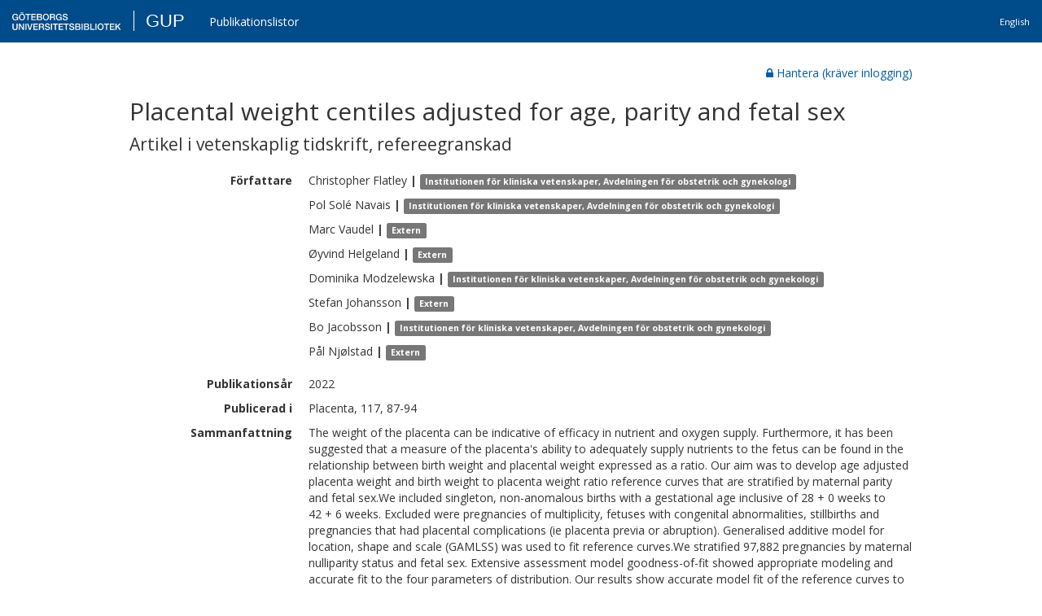

--- FILE ---
content_type: image/svg+xml
request_url: https://gup.ub.gu.se/img/gub-textlogo-sv.svg
body_size: 124418
content:
<?xml version="1.0" encoding="utf-8"?>
<!-- Generator: Adobe Illustrator 16.0.4, SVG Export Plug-In . SVG Version: 6.00 Build 0)  -->
<!DOCTYPE svg PUBLIC "-//W3C//DTD SVG 1.1//EN" "http://www.w3.org/Graphics/SVG/1.1/DTD/svg11.dtd">
<svg version="1.1" xmlns="http://www.w3.org/2000/svg" xmlns:xlink="http://www.w3.org/1999/xlink" x="0px" y="0px"
	 width="134.369px" height="22px" viewBox="0 0 134.369 22" enable-background="new 0 0 134.369 22" xml:space="preserve">
<g id="Lager_1">
	<g>
		<g>
			<path fill="#3C3C3B" d="M746.739,561.065h3.241c-0.011,0.51-0.091,0.975-0.239,1.394c-0.148,0.419-0.367,0.773-0.657,1.062
				s-0.646,0.51-1.066,0.663s-0.904,0.224-1.45,0.212c-0.648,0-1.208-0.13-1.681-0.391c-0.472-0.26-0.855-0.609-1.151-1.045
				c-0.296-0.436-0.515-0.932-0.657-1.487c-0.143-0.555-0.213-1.122-0.213-1.7s0.071-1.145,0.213-1.7
				c0.142-0.555,0.361-1.051,0.657-1.488c0.296-0.436,0.68-0.785,1.151-1.045c0.472-0.261,1.032-0.391,1.681-0.391
				c0.387,0,0.756,0.051,1.109,0.153c0.353,0.102,0.671,0.255,0.956,0.459c0.284,0.204,0.521,0.456,0.708,0.756
				s0.31,0.649,0.367,1.045h2.082c-0.08-0.68-0.273-1.28-0.58-1.802s-0.694-0.955-1.16-1.301c-0.466-0.345-0.998-0.606-1.595-0.782
				s-1.226-0.264-1.885-0.264c-0.91,0-1.726,0.17-2.448,0.51c-0.722,0.34-1.333,0.799-1.834,1.377
				c-0.5,0.578-0.884,1.253-1.151,2.023c-0.268,0.771-0.401,1.587-0.401,2.448c0,0.873,0.134,1.694,0.401,2.465
				c0.267,0.771,0.651,1.445,1.151,2.023c0.5,0.578,1.112,1.034,1.834,1.368c0.722,0.334,1.538,0.501,2.448,0.501
				c0.739,0,1.393-0.125,1.962-0.374c0.569-0.249,1.137-0.697,1.706-1.343l0.324,1.428h1.365v-6.392h-5.187V561.065z
				 M761.889,550.474h-1.945v1.836h1.945V550.474z M763.714,555.302c-0.5-0.578-1.112-1.037-1.834-1.377
				c-0.722-0.34-1.539-0.51-2.448-0.51c-0.91,0-1.726,0.17-2.448,0.51c-0.722,0.34-1.333,0.799-1.834,1.377
				c-0.5,0.578-0.884,1.253-1.152,2.023c-0.267,0.771-0.401,1.587-0.401,2.448c0,0.873,0.134,1.694,0.401,2.465
				c0.268,0.771,0.651,1.445,1.152,2.023c0.5,0.578,1.112,1.034,1.834,1.368c0.722,0.334,1.538,0.501,2.448,0.501
				c0.91,0,1.726-0.167,2.448-0.501c0.722-0.334,1.333-0.791,1.834-1.368c0.5-0.578,0.884-1.252,1.152-2.023
				c0.267-0.771,0.401-1.592,0.401-2.465c0-0.861-0.134-1.677-0.401-2.448C764.599,556.555,764.215,555.88,763.714,555.302z
				 M762.921,561.473c-0.142,0.555-0.361,1.051-0.657,1.487c-0.296,0.437-0.68,0.785-1.151,1.045
				c-0.472,0.261-1.032,0.391-1.681,0.391s-1.208-0.13-1.681-0.391c-0.472-0.26-0.856-0.609-1.151-1.045
				c-0.296-0.436-0.515-0.932-0.657-1.487c-0.143-0.555-0.213-1.122-0.213-1.7s0.071-1.145,0.213-1.7
				c0.142-0.555,0.361-1.051,0.657-1.488c0.295-0.436,0.679-0.785,1.151-1.045s1.032-0.391,1.681-0.391s1.208,0.13,1.681,0.391
				c0.472,0.261,0.855,0.609,1.151,1.045c0.296,0.437,0.515,0.933,0.657,1.488s0.213,1.122,0.213,1.7
				S763.063,560.918,762.921,561.473z M758.955,550.474h-1.945v1.836h1.945V550.474z M769.907,565.842h2.133V555.54h3.873v-1.836
				h-9.861v1.836h3.855V565.842z M786.217,564.006h-6.756v-3.553h6.142v-1.734h-6.142v-3.179h6.637v-1.836h-8.77v12.138h8.889
				V564.006z M795.703,565.579c0.568-0.176,1.035-0.414,1.399-0.714c0.364-0.3,0.631-0.657,0.802-1.071
				c0.171-0.414,0.256-0.858,0.256-1.334c0-0.827-0.193-1.516-0.58-2.065c-0.387-0.549-0.955-0.904-1.706-1.062v-0.034
				c0.557-0.238,0.987-0.575,1.288-1.011c0.301-0.436,0.452-0.96,0.452-1.573c0-1.008-0.33-1.762-0.989-2.261
				c-0.66-0.499-1.536-0.748-2.627-0.748h-5.92v12.138h5.596C794.458,565.842,795.134,565.754,795.703,565.579z M790.209,555.438
				h3.48c0.58,0,1.023,0.125,1.331,0.374c0.307,0.25,0.461,0.68,0.461,1.292c0,0.544-0.171,0.96-0.512,1.25
				c-0.341,0.289-0.768,0.434-1.28,0.434h-3.48V555.438z M790.209,560.317h3.771c0.648,0,1.152,0.162,1.51,0.484
				c0.358,0.323,0.538,0.785,0.538,1.386c0,0.612-0.179,1.085-0.538,1.419c-0.358,0.334-0.861,0.501-1.51,0.501h-3.771V560.317z
				 M807.722,565.629c0.722-0.334,1.333-0.791,1.834-1.368c0.5-0.578,0.884-1.252,1.151-2.023c0.267-0.771,0.401-1.592,0.401-2.465
				c0-0.861-0.134-1.677-0.401-2.448s-0.651-1.445-1.151-2.023c-0.501-0.578-1.112-1.037-1.834-1.377
				c-0.722-0.34-1.538-0.51-2.448-0.51c-0.91,0-1.726,0.17-2.449,0.51c-0.722,0.34-1.333,0.799-1.834,1.377
				c-0.5,0.578-0.884,1.253-1.151,2.023c-0.268,0.771-0.401,1.587-0.401,2.448c0,0.873,0.133,1.694,0.401,2.465
				c0.267,0.771,0.651,1.445,1.151,2.023c0.5,0.578,1.112,1.034,1.834,1.368c0.723,0.334,1.539,0.501,2.449,0.501
				C806.184,566.131,807,565.964,807.722,565.629z M802.442,562.96c-0.296-0.436-0.515-0.932-0.657-1.487
				c-0.143-0.555-0.213-1.122-0.213-1.7s0.071-1.145,0.213-1.7c0.142-0.555,0.361-1.051,0.657-1.488
				c0.296-0.436,0.68-0.785,1.152-1.045c0.472-0.261,1.032-0.391,1.681-0.391c0.648,0,1.208,0.13,1.68,0.391
				c0.472,0.261,0.856,0.609,1.152,1.045c0.295,0.437,0.514,0.933,0.657,1.488c0.142,0.555,0.213,1.122,0.213,1.7
				s-0.071,1.145-0.213,1.7c-0.143,0.555-0.361,1.051-0.657,1.487c-0.296,0.437-0.68,0.785-1.152,1.045
				c-0.472,0.261-1.032,0.391-1.68,0.391c-0.648,0-1.209-0.13-1.681-0.391C803.122,563.746,802.738,563.397,802.442,562.96z
				 M820.271,561.618c0.182,0.266,0.307,0.601,0.375,1.003s0.103,0.881,0.103,1.437c0,0.295,0.014,0.601,0.042,0.918
				c0.028,0.317,0.122,0.606,0.281,0.867h2.286c-0.228-0.249-0.395-0.666-0.503-1.25c-0.108-0.583-0.162-1.232-0.162-1.946
				c0-0.476-0.06-0.873-0.179-1.19c-0.12-0.317-0.271-0.575-0.452-0.773c-0.182-0.198-0.378-0.343-0.588-0.434
				c-0.211-0.09-0.407-0.147-0.589-0.17v-0.034c0.103-0.034,0.265-0.102,0.486-0.204s0.446-0.269,0.674-0.501
				c0.228-0.232,0.426-0.538,0.597-0.918c0.17-0.379,0.256-0.858,0.256-1.437c0-1.031-0.335-1.836-1.006-2.414
				c-0.671-0.578-1.678-0.867-3.02-0.867h-5.818v12.138h2.133v-4.998h3.139c0.489,0,0.89,0.062,1.203,0.187
				C819.841,561.156,820.088,561.352,820.271,561.618z M815.187,559.229v-3.791h3.463c0.273,0,0.537,0.023,0.793,0.068
				c0.256,0.045,0.483,0.136,0.683,0.272c0.199,0.136,0.355,0.326,0.469,0.57s0.17,0.558,0.17,0.943c0,0.646-0.176,1.13-0.529,1.454
				c-0.353,0.323-0.87,0.484-1.552,0.484H815.187z M826.054,564.261c0.5,0.578,1.111,1.034,1.834,1.368
				c0.722,0.334,1.538,0.501,2.448,0.501c0.739,0,1.393-0.125,1.962-0.374c0.569-0.249,1.137-0.697,1.706-1.343l0.324,1.428h1.365
				v-6.392h-5.187v1.615h3.242c-0.011,0.51-0.091,0.975-0.239,1.394c-0.148,0.419-0.367,0.773-0.657,1.062s-0.646,0.51-1.066,0.663
				c-0.421,0.153-0.904,0.224-1.45,0.212c-0.648,0-1.208-0.13-1.681-0.391c-0.472-0.26-0.856-0.609-1.151-1.045
				c-0.296-0.436-0.515-0.932-0.657-1.487s-0.213-1.122-0.213-1.7s0.071-1.145,0.213-1.7s0.361-1.051,0.657-1.488
				c0.295-0.436,0.679-0.785,1.151-1.045s1.032-0.391,1.681-0.391c0.386,0,0.756,0.051,1.109,0.153
				c0.353,0.102,0.671,0.255,0.956,0.459c0.284,0.204,0.52,0.456,0.708,0.756c0.188,0.3,0.31,0.649,0.367,1.045h2.082
				c-0.08-0.68-0.273-1.28-0.58-1.802s-0.694-0.955-1.16-1.301c-0.467-0.345-0.998-0.606-1.595-0.782s-1.226-0.264-1.885-0.264
				c-0.91,0-1.726,0.17-2.448,0.51c-0.723,0.34-1.333,0.799-1.834,1.377c-0.5,0.578-0.885,1.253-1.152,2.023
				s-0.401,1.587-0.401,2.448c0,0.873,0.134,1.694,0.401,2.465C825.169,563.009,825.554,563.683,826.054,564.261z M842.364,566.131
				c0.603,0,1.194-0.071,1.774-0.212c0.58-0.142,1.098-0.365,1.553-0.671c0.454-0.306,0.821-0.7,1.1-1.182
				c0.279-0.481,0.418-1.062,0.418-1.742c0-0.317-0.047-0.635-0.145-0.952c-0.096-0.317-0.244-0.615-0.443-0.893
				c-0.199-0.277-0.447-0.524-0.742-0.74c-0.296-0.215-0.643-0.385-1.041-0.51c-0.159-0.045-0.424-0.116-0.793-0.212
				s-0.748-0.196-1.134-0.297c-0.387-0.102-0.737-0.196-1.049-0.281c-0.313-0.085-0.492-0.133-0.538-0.145
				c-0.432-0.125-0.782-0.309-1.049-0.552c-0.267-0.244-0.401-0.581-0.401-1.012c0-0.306,0.071-0.561,0.213-0.765
				c0.142-0.204,0.321-0.365,0.538-0.484c0.216-0.119,0.455-0.204,0.716-0.255c0.262-0.051,0.518-0.077,0.768-0.077
				c0.739,0,1.348,0.162,1.825,0.484c0.478,0.323,0.745,0.875,0.802,1.658h2.134c0-0.634-0.126-1.192-0.376-1.674
				c-0.251-0.482-0.589-0.887-1.016-1.216c-0.427-0.329-0.921-0.575-1.484-0.739c-0.563-0.164-1.163-0.247-1.8-0.247
				c-0.546,0-1.086,0.071-1.621,0.212c-0.535,0.142-1.013,0.36-1.433,0.655c-0.421,0.294-0.759,0.666-1.015,1.113
				c-0.256,0.448-0.384,0.978-0.384,1.589c0,0.318,0.042,0.629,0.128,0.935s0.23,0.595,0.435,0.867s0.48,0.519,0.827,0.739
				c0.347,0.221,0.782,0.399,1.305,0.536c0.842,0.227,1.55,0.411,2.124,0.552c0.574,0.142,1.078,0.292,1.51,0.451
				c0.25,0.091,0.48,0.247,0.691,0.468c0.21,0.221,0.316,0.564,0.316,1.028c0,0.227-0.046,0.451-0.137,0.671
				c-0.091,0.221-0.239,0.417-0.444,0.586s-0.472,0.309-0.802,0.417c-0.33,0.108-0.728,0.162-1.194,0.162
				c-0.432,0-0.833-0.048-1.203-0.145c-0.37-0.096-0.697-0.249-0.981-0.459c-0.285-0.209-0.506-0.479-0.666-0.808
				c-0.159-0.328-0.239-0.725-0.239-1.19h-2.133c0.011,0.748,0.154,1.397,0.427,1.947s0.637,1,1.092,1.352
				c0.455,0.351,0.99,0.612,1.604,0.782C841.016,566.046,841.67,566.131,842.364,566.131z M749.025,579.276
				c0,0.408-0.02,0.821-0.06,1.241c-0.04,0.419-0.153,0.796-0.341,1.13c-0.188,0.335-0.472,0.609-0.854,0.824
				c-0.381,0.216-0.918,0.323-1.612,0.323c-0.694,0-1.231-0.107-1.612-0.323c-0.381-0.215-0.666-0.489-0.853-0.824
				c-0.188-0.334-0.302-0.711-0.341-1.13c-0.04-0.42-0.06-0.833-0.06-1.241v-7.072h-2.133v7.769c0,0.782,0.12,1.463,0.358,2.04
				c0.239,0.578,0.577,1.062,1.015,1.454c0.438,0.391,0.964,0.683,1.578,0.875s1.296,0.289,2.047,0.289
				c0.75,0,1.433-0.097,2.047-0.289c0.614-0.192,1.14-0.484,1.578-0.875c0.438-0.392,0.776-0.876,1.016-1.454
				c0.239-0.577,0.358-1.258,0.358-2.04v-7.769h-2.132V579.276z M761.377,581.146h-0.034l-5.562-8.942h-2.252v12.138h2.03v-8.925
				h0.051l5.545,8.925h2.252v-12.138h-2.03V581.146z M765.932,584.342h2.132v-12.138h-2.132V584.342z M774.599,581.81h-0.034
				l-3.054-9.605h-2.218l4.061,12.138h2.372l4.163-12.138h-2.167L774.599,581.81z M783.231,578.953h6.142v-1.734h-6.142v-3.179
				h6.637v-1.836h-8.769v12.138h8.889v-1.836h-6.756V578.953z M801.487,581.146c0-0.477-0.06-0.873-0.179-1.19
				c-0.12-0.317-0.271-0.575-0.452-0.773c-0.182-0.198-0.378-0.343-0.589-0.434s-0.407-0.147-0.588-0.17v-0.034
				c0.102-0.034,0.264-0.102,0.486-0.204c0.222-0.102,0.446-0.269,0.674-0.501s0.426-0.538,0.597-0.918
				c0.17-0.38,0.256-0.858,0.256-1.437c0-1.031-0.336-1.836-1.007-2.414s-1.678-0.867-3.02-0.867h-5.818v12.138h2.133v-4.998h3.139
				c0.489,0,0.89,0.062,1.203,0.188c0.312,0.125,0.56,0.32,0.742,0.586c0.182,0.267,0.307,0.602,0.375,1.003
				c0.068,0.403,0.102,0.882,0.102,1.437c0,0.295,0.014,0.602,0.043,0.919c0.028,0.317,0.122,0.605,0.281,0.866h2.286
				c-0.228-0.249-0.395-0.665-0.503-1.249C801.541,582.509,801.487,581.86,801.487,581.146z M799.03,577.244
				c-0.353,0.323-0.87,0.485-1.552,0.485h-3.498v-3.791h3.463c0.273,0,0.537,0.022,0.793,0.067c0.256,0.046,0.483,0.137,0.683,0.272
				c0.199,0.136,0.355,0.325,0.469,0.569c0.113,0.244,0.17,0.559,0.17,0.943C799.559,576.438,799.382,576.922,799.03,577.244z
				 M812.465,578.979c-0.199-0.277-0.447-0.524-0.742-0.739c-0.296-0.216-0.643-0.386-1.041-0.51
				c-0.159-0.046-0.424-0.116-0.793-0.213c-0.37-0.097-0.748-0.195-1.135-0.298c-0.387-0.102-0.736-0.195-1.049-0.28
				s-0.492-0.133-0.537-0.145c-0.433-0.124-0.782-0.309-1.049-0.553c-0.268-0.243-0.401-0.58-0.401-1.011
				c0-0.307,0.071-0.562,0.213-0.766c0.143-0.204,0.321-0.365,0.538-0.484c0.216-0.119,0.455-0.204,0.716-0.255
				s0.518-0.076,0.768-0.076c0.739,0,1.348,0.161,1.826,0.484c0.478,0.323,0.745,0.875,0.802,1.657h2.132
				c0-0.635-0.125-1.192-0.375-1.675c-0.25-0.481-0.589-0.887-1.015-1.215c-0.427-0.329-0.921-0.575-1.484-0.74
				c-0.563-0.164-1.163-0.246-1.8-0.246c-0.546,0-1.086,0.071-1.621,0.213s-1.012,0.359-1.433,0.654s-0.759,0.666-1.015,1.113
				c-0.256,0.448-0.384,0.978-0.384,1.59c0,0.317,0.043,0.629,0.128,0.935c0.085,0.307,0.23,0.595,0.435,0.867
				s0.48,0.519,0.828,0.739c0.347,0.222,0.782,0.399,1.305,0.536c0.841,0.227,1.549,0.41,2.124,0.552
				c0.574,0.143,1.078,0.292,1.51,0.451c0.25,0.091,0.48,0.246,0.691,0.467c0.21,0.222,0.316,0.564,0.316,1.029
				c0,0.227-0.046,0.45-0.137,0.671c-0.091,0.221-0.239,0.417-0.443,0.587c-0.205,0.17-0.472,0.309-0.802,0.416
				c-0.33,0.108-0.728,0.162-1.194,0.162c-0.433,0-0.833-0.049-1.203-0.145c-0.37-0.097-0.697-0.25-0.981-0.459
				c-0.284-0.21-0.506-0.479-0.666-0.808c-0.159-0.329-0.239-0.726-0.239-1.19h-2.132c0.011,0.748,0.153,1.397,0.426,1.946
				c0.273,0.55,0.637,1.001,1.092,1.352c0.455,0.352,0.99,0.612,1.604,0.782s1.268,0.255,1.962,0.255
				c0.603,0,1.194-0.07,1.774-0.212s1.097-0.366,1.552-0.672s0.822-0.699,1.101-1.182c0.279-0.481,0.418-1.062,0.418-1.742
				c0-0.317-0.048-0.635-0.145-0.952S812.664,579.257,812.465,578.979z M814.914,584.342h2.132v-12.138h-2.132V584.342z
				 M818.496,574.04h3.856v10.302h2.132V574.04h3.873v-1.836h-9.861V574.04z M831.906,578.953h6.142v-1.734h-6.142v-3.179h6.637
				v-1.836h-8.769v12.138h8.889v-1.836h-6.756V578.953z M839.361,574.04h3.855v10.302h2.133V574.04h3.873v-1.836h-9.861V574.04z
				 M859.246,578.979c-0.199-0.277-0.447-0.524-0.742-0.739c-0.297-0.216-0.643-0.386-1.041-0.51
				c-0.16-0.046-0.424-0.116-0.793-0.213s-0.748-0.195-1.135-0.298c-0.387-0.102-0.736-0.195-1.049-0.28s-0.492-0.133-0.537-0.145
				c-0.434-0.124-0.783-0.309-1.051-0.553c-0.266-0.243-0.4-0.58-0.4-1.011c0-0.307,0.07-0.562,0.213-0.766s0.322-0.365,0.539-0.484
				c0.215-0.119,0.453-0.204,0.715-0.255s0.518-0.076,0.768-0.076c0.74,0,1.35,0.161,1.826,0.484
				c0.479,0.323,0.744,0.875,0.803,1.657h2.133c0-0.635-0.127-1.192-0.377-1.675c-0.25-0.481-0.588-0.887-1.014-1.215
				c-0.428-0.329-0.922-0.575-1.484-0.74c-0.564-0.164-1.164-0.246-1.801-0.246c-0.545,0-1.086,0.071-1.621,0.213
				s-1.012,0.359-1.432,0.654c-0.422,0.295-0.76,0.666-1.016,1.113c-0.256,0.448-0.385,0.978-0.385,1.59
				c0,0.317,0.043,0.629,0.129,0.935c0.084,0.307,0.23,0.595,0.436,0.867c0.203,0.272,0.479,0.519,0.826,0.739
				c0.348,0.222,0.781,0.399,1.305,0.536c0.842,0.227,1.551,0.41,2.125,0.552c0.574,0.143,1.078,0.292,1.51,0.451
				c0.25,0.091,0.48,0.246,0.691,0.467c0.211,0.222,0.314,0.564,0.314,1.029c0,0.227-0.045,0.45-0.135,0.671
				c-0.092,0.221-0.24,0.417-0.445,0.587c-0.203,0.17-0.471,0.309-0.801,0.416c-0.33,0.108-0.729,0.162-1.195,0.162
				c-0.432,0-0.832-0.049-1.201-0.145c-0.371-0.097-0.697-0.25-0.982-0.459c-0.283-0.21-0.506-0.479-0.664-0.808
				c-0.16-0.329-0.24-0.726-0.24-1.19h-2.133c0.012,0.748,0.154,1.397,0.428,1.946c0.273,0.55,0.637,1.001,1.092,1.352
				c0.455,0.352,0.988,0.612,1.604,0.782c0.613,0.17,1.268,0.255,1.963,0.255c0.602,0,1.193-0.07,1.773-0.212
				s1.098-0.366,1.553-0.672s0.82-0.699,1.1-1.182c0.279-0.481,0.418-1.062,0.418-1.742c0-0.317-0.049-0.635-0.145-0.952
				S859.445,579.257,859.246,578.979z M869.49,577.831v-0.034c0.559-0.237,0.988-0.575,1.289-1.012
				c0.301-0.436,0.451-0.96,0.451-1.572c0-1.009-0.33-1.762-0.988-2.261c-0.66-0.499-1.535-0.748-2.627-0.748h-5.922v12.138h5.598
				c0.783,0,1.461-0.087,2.029-0.264c0.568-0.175,1.035-0.413,1.398-0.714c0.365-0.3,0.631-0.657,0.803-1.07
				c0.17-0.414,0.256-0.858,0.256-1.335c0-0.827-0.193-1.516-0.58-2.065S870.242,577.99,869.49,577.831z M863.826,573.938h3.48
				c0.58,0,1.023,0.124,1.332,0.374c0.307,0.249,0.459,0.68,0.459,1.292c0,0.544-0.17,0.96-0.512,1.249
				c-0.34,0.289-0.768,0.434-1.279,0.434h-3.48V573.938z M869.107,582.106c-0.359,0.335-0.861,0.502-1.51,0.502h-3.771v-3.791h3.771
				c0.648,0,1.15,0.161,1.51,0.484c0.357,0.323,0.537,0.785,0.537,1.386C869.645,581.299,869.465,581.772,869.107,582.106z
				 M873.705,584.342h2.133v-12.138h-2.133V584.342z M886.244,577.831v-0.034c0.559-0.237,0.986-0.575,1.289-1.012
				c0.301-0.436,0.451-0.96,0.451-1.572c0-1.009-0.33-1.762-0.988-2.261c-0.66-0.499-1.537-0.748-2.629-0.748h-5.92v12.138h5.596
				c0.785,0,1.463-0.087,2.031-0.264c0.568-0.175,1.035-0.413,1.398-0.714c0.363-0.3,0.631-0.657,0.803-1.07
				c0.17-0.414,0.256-0.858,0.256-1.335c0-0.827-0.193-1.516-0.58-2.065S886.996,577.99,886.244,577.831z M880.58,573.938h3.48
				c0.58,0,1.023,0.124,1.33,0.374c0.309,0.249,0.461,0.68,0.461,1.292c0,0.544-0.17,0.96-0.512,1.249
				c-0.34,0.289-0.768,0.434-1.279,0.434h-3.48V573.938z M885.861,582.106c-0.359,0.335-0.861,0.502-1.51,0.502h-3.771v-3.791h3.771
				c0.648,0,1.15,0.161,1.51,0.484c0.357,0.323,0.537,0.785,0.537,1.386C886.398,581.299,886.219,581.772,885.861,582.106z
				 M892.592,572.204h-2.133v12.138h8.326v-1.836h-6.193V572.204z M900.252,584.342h2.133v-12.138h-2.133V584.342z M914.463,573.802
				c-0.5-0.578-1.111-1.037-1.834-1.377s-1.539-0.51-2.447-0.51c-0.91,0-1.727,0.17-2.449,0.51s-1.334,0.799-1.834,1.377
				s-0.885,1.253-1.152,2.023s-0.4,1.587-0.4,2.448c0,0.872,0.133,1.694,0.4,2.465s0.652,1.444,1.152,2.022s1.111,1.034,1.834,1.369
				c0.723,0.334,1.539,0.501,2.449,0.501c0.908,0,1.725-0.167,2.447-0.501c0.723-0.335,1.334-0.791,1.834-1.369
				s0.885-1.252,1.152-2.022c0.266-0.771,0.4-1.593,0.4-2.465c0-0.861-0.135-1.678-0.4-2.448
				C915.348,575.055,914.963,574.38,914.463,573.802z M913.67,579.973c-0.143,0.556-0.361,1.052-0.656,1.488
				c-0.297,0.437-0.68,0.784-1.152,1.045s-1.033,0.392-1.68,0.392c-0.648,0-1.209-0.131-1.682-0.392s-0.855-0.608-1.15-1.045
				c-0.297-0.437-0.516-0.933-0.658-1.488c-0.143-0.555-0.213-1.121-0.213-1.699s0.07-1.145,0.213-1.7s0.361-1.051,0.658-1.487
				c0.295-0.437,0.678-0.785,1.15-1.046s1.033-0.391,1.682-0.391c0.646,0,1.207,0.13,1.68,0.391s0.855,0.609,1.152,1.046
				c0.295,0.437,0.514,0.932,0.656,1.487s0.213,1.122,0.213,1.7S913.812,579.418,913.67,579.973z M916.801,574.04h3.855v10.302
				h2.133V574.04h3.873v-1.836h-9.861V574.04z M930.209,578.953h6.143v-1.734h-6.143v-3.179h6.637v-1.836h-8.768v12.138h8.889
				v-1.836h-6.758V578.953z M944.148,577.049l4.863-4.845h-2.629l-5.424,5.525v-5.525h-2.133v12.138h2.133v-4.08l1.74-1.717
				l3.992,5.797h2.66L944.148,577.049z"/>
		</g>
	</g>
	<g>
		<g>
			<path fill="#FFFFFF" d="M4.929,101.659h2.66c-0.009,0.419-0.075,0.8-0.196,1.144c-0.122,0.344-0.301,0.635-0.539,0.872
				c-0.238,0.237-0.53,0.419-0.875,0.544c-0.345,0.125-0.742,0.184-1.19,0.174c-0.532,0-0.992-0.106-1.379-0.32
				c-0.387-0.214-0.702-0.5-0.944-0.858c-0.243-0.358-0.422-0.765-0.54-1.221c-0.117-0.456-0.175-0.92-0.175-1.395
				s0.058-0.939,0.175-1.395c0.117-0.456,0.296-0.863,0.54-1.221c0.243-0.357,0.557-0.644,0.944-0.858
				c0.388-0.214,0.847-0.321,1.379-0.321c0.317,0,0.621,0.042,0.91,0.125c0.289,0.084,0.551,0.209,0.785,0.377
				c0.233,0.167,0.427,0.374,0.581,0.621c0.153,0.247,0.253,0.533,0.301,0.858h1.708c-0.065-0.558-0.224-1.051-0.476-1.479
				c-0.252-0.428-0.569-0.784-0.952-1.067c-0.382-0.284-0.819-0.498-1.309-0.642c-0.491-0.144-1.006-0.216-1.548-0.216
				c-0.747,0-1.416,0.139-2.009,0.418c-0.592,0.279-1.094,0.656-1.505,1.13c-0.411,0.475-0.726,1.029-0.945,1.661
				C0.11,99.222,0,99.893,0,100.599c0,0.716,0.11,1.39,0.33,2.022c0.219,0.633,0.534,1.187,0.945,1.661
				c0.411,0.474,0.913,0.849,1.505,1.123c0.593,0.274,1.263,0.412,2.009,0.412c0.607,0,1.144-0.102,1.61-0.307
				c0.467-0.205,0.934-0.572,1.4-1.102l0.267,1.171h1.12v-5.246H4.929V101.659z M14.954,92.967h-1.596v1.507h1.596V92.967z
				 M18.861,96.929c-0.411-0.474-0.913-0.851-1.505-1.13s-1.263-0.418-2.009-0.418s-1.417,0.139-2.009,0.418
				s-1.095,0.656-1.505,1.13c-0.411,0.475-0.726,1.029-0.946,1.661c-0.219,0.632-0.329,1.302-0.329,2.009
				c0,0.716,0.11,1.39,0.329,2.022c0.22,0.633,0.535,1.187,0.946,1.661c0.41,0.474,0.912,0.849,1.505,1.123
				c0.593,0.274,1.263,0.412,2.009,0.412s1.417-0.137,2.009-0.412c0.593-0.274,1.094-0.648,1.505-1.123
				c0.411-0.475,0.726-1.028,0.945-1.661c0.219-0.632,0.329-1.306,0.329-2.022c0-0.707-0.11-1.377-0.329-2.009
				C19.586,97.958,19.271,97.404,18.861,96.929z M18.209,101.994c-0.117,0.456-0.296,0.863-0.539,1.221
				c-0.243,0.358-0.558,0.644-0.945,0.858c-0.388,0.214-0.848,0.32-1.379,0.32c-0.532,0-0.992-0.106-1.379-0.32
				s-0.702-0.5-0.945-0.858c-0.243-0.358-0.422-0.765-0.539-1.221c-0.117-0.456-0.175-0.92-0.175-1.395s0.058-0.939,0.175-1.395
				c0.117-0.456,0.296-0.863,0.539-1.221c0.243-0.357,0.557-0.644,0.945-0.858c0.388-0.214,0.847-0.321,1.379-0.321
				c0.532,0,0.992,0.107,1.379,0.321c0.387,0.214,0.702,0.5,0.945,0.858c0.243,0.358,0.422,0.765,0.539,1.221
				c0.117,0.456,0.175,0.92,0.175,1.395S18.326,101.539,18.209,101.994z M17.362,92.967h-1.596v1.507h1.596V92.967z M23.943,105.58
				h1.75v-8.455h3.179v-1.507h-8.094v1.507h3.164V105.58z M37.329,104.073h-5.544v-2.916h5.04v-1.423h-5.04v-2.609h5.447v-1.507
				h-7.197v9.961h7.295V104.073z M45.114,105.364c0.466-0.144,0.849-0.34,1.148-0.586c0.298-0.246,0.519-0.539,0.658-0.879
				c0.14-0.339,0.21-0.705,0.21-1.095c0-0.679-0.159-1.244-0.476-1.695c-0.318-0.451-0.784-0.741-1.4-0.872v-0.028
				c0.457-0.195,0.81-0.472,1.057-0.831c0.248-0.357,0.372-0.788,0.372-1.291c0-0.827-0.271-1.446-0.812-1.855
				c-0.542-0.409-1.26-0.614-2.156-0.614h-4.859v9.961h4.593C44.092,105.58,44.647,105.508,45.114,105.364z M40.605,97.041h2.856
				c0.476,0,0.84,0.103,1.092,0.307s0.378,0.558,0.378,1.061c0,0.446-0.14,0.788-0.42,1.025c-0.28,0.237-0.63,0.356-1.05,0.356
				h-2.856V97.041z M40.605,101.045H43.7c0.532,0,0.946,0.133,1.239,0.397c0.294,0.266,0.441,0.645,0.441,1.138
				c0,0.502-0.147,0.891-0.441,1.165c-0.293,0.274-0.707,0.412-1.239,0.412h-3.094V101.045z M54.978,105.405
				c0.593-0.274,1.095-0.648,1.506-1.123c0.41-0.475,0.726-1.028,0.945-1.661c0.219-0.632,0.328-1.306,0.328-2.022
				c0-0.707-0.109-1.377-0.328-2.009c-0.22-0.632-0.535-1.187-0.945-1.661c-0.411-0.474-0.913-0.851-1.506-1.13
				c-0.592-0.279-1.262-0.418-2.009-0.418s-1.417,0.139-2.01,0.418c-0.592,0.279-1.094,0.656-1.505,1.13
				c-0.411,0.475-0.726,1.029-0.945,1.661c-0.22,0.632-0.329,1.302-0.329,2.009c0,0.716,0.109,1.39,0.329,2.022
				c0.219,0.633,0.534,1.187,0.945,1.661c0.411,0.474,0.913,0.849,1.505,1.123c0.593,0.274,1.263,0.412,2.01,0.412
				S54.386,105.68,54.978,105.405z M50.645,103.215c-0.243-0.358-0.422-0.765-0.539-1.221c-0.117-0.456-0.175-0.92-0.175-1.395
				s0.058-0.939,0.175-1.395c0.117-0.456,0.296-0.863,0.539-1.221c0.243-0.357,0.558-0.644,0.945-0.858
				c0.387-0.214,0.847-0.321,1.379-0.321c0.532,0,0.992,0.107,1.379,0.321c0.387,0.214,0.703,0.5,0.945,0.858
				c0.243,0.358,0.422,0.765,0.539,1.221c0.117,0.456,0.175,0.92,0.175,1.395s-0.059,0.939-0.175,1.395
				c-0.117,0.456-0.296,0.863-0.539,1.221c-0.243,0.358-0.558,0.644-0.945,0.858s-0.847,0.32-1.379,0.32
				c-0.532,0-0.992-0.106-1.379-0.32C51.202,103.859,50.888,103.573,50.645,103.215z M65.277,102.113
				c0.149,0.218,0.252,0.493,0.308,0.823c0.056,0.331,0.084,0.723,0.084,1.179c0,0.243,0.011,0.493,0.035,0.753
				c0.023,0.261,0.1,0.498,0.231,0.711h1.876c-0.187-0.204-0.324-0.546-0.413-1.025c-0.089-0.479-0.132-1.012-0.132-1.598
				c0-0.391-0.05-0.716-0.148-0.976c-0.098-0.261-0.222-0.472-0.371-0.635c-0.149-0.163-0.311-0.281-0.483-0.355
				c-0.173-0.074-0.334-0.121-0.483-0.14v-0.028c0.084-0.027,0.217-0.083,0.399-0.167c0.182-0.084,0.366-0.221,0.553-0.412
				c0.187-0.19,0.35-0.441,0.49-0.753s0.21-0.705,0.21-1.179c0-0.846-0.275-1.507-0.826-1.981c-0.551-0.474-1.377-0.711-2.479-0.711
				h-4.775v9.961h1.75v-4.102h2.576c0.402,0,0.73,0.051,0.987,0.153C64.925,101.734,65.127,101.895,65.277,102.113z M61.104,100.152
				v-3.111h2.842c0.224,0,0.44,0.019,0.651,0.056c0.21,0.037,0.396,0.112,0.56,0.223c0.163,0.112,0.292,0.268,0.385,0.468
				c0.094,0.2,0.14,0.458,0.14,0.774c0,0.53-0.145,0.928-0.434,1.193c-0.289,0.265-0.714,0.397-1.273,0.397H61.104z M70.023,104.283
				c0.411,0.474,0.912,0.849,1.505,1.123c0.592,0.274,1.262,0.412,2.009,0.412c0.607,0,1.143-0.102,1.61-0.307
				c0.466-0.205,0.933-0.572,1.4-1.102l0.266,1.171h1.12v-5.246h-4.257v1.325h2.66c-0.009,0.419-0.075,0.8-0.196,1.144
				c-0.121,0.344-0.301,0.635-0.539,0.872c-0.238,0.237-0.53,0.419-0.875,0.544c-0.345,0.125-0.742,0.184-1.19,0.174
				c-0.532,0-0.992-0.106-1.379-0.32c-0.388-0.214-0.703-0.5-0.945-0.858c-0.243-0.358-0.423-0.765-0.539-1.221
				c-0.117-0.456-0.175-0.92-0.175-1.395s0.058-0.939,0.175-1.395c0.116-0.456,0.296-0.863,0.539-1.221
				c0.243-0.357,0.558-0.644,0.945-0.858c0.387-0.214,0.847-0.321,1.379-0.321c0.316,0,0.621,0.042,0.91,0.125
				c0.289,0.084,0.551,0.209,0.784,0.377c0.233,0.167,0.427,0.374,0.582,0.621c0.154,0.247,0.254,0.533,0.301,0.858h1.708
				c-0.065-0.558-0.224-1.051-0.476-1.479c-0.252-0.428-0.569-0.784-0.952-1.067c-0.383-0.284-0.819-0.498-1.31-0.642
				c-0.49-0.144-1.006-0.216-1.547-0.216c-0.747,0-1.417,0.139-2.009,0.418c-0.593,0.279-1.095,0.656-1.505,1.13
				c-0.411,0.475-0.726,1.029-0.945,1.661c-0.219,0.632-0.329,1.302-0.329,2.009c0,0.716,0.109,1.39,0.329,2.022
				C69.297,103.254,69.613,103.808,70.023,104.283z M83.41,105.817c0.494,0,0.98-0.058,1.456-0.174
				c0.476-0.116,0.901-0.3,1.275-0.551c0.373-0.251,0.674-0.574,0.902-0.97c0.229-0.396,0.343-0.873,0.343-1.43
				c0-0.261-0.039-0.521-0.119-0.782c-0.079-0.26-0.201-0.504-0.364-0.732c-0.164-0.228-0.367-0.43-0.609-0.607
				c-0.243-0.176-0.527-0.315-0.854-0.418c-0.131-0.037-0.348-0.095-0.651-0.174c-0.303-0.08-0.614-0.161-0.931-0.244
				c-0.318-0.084-0.605-0.161-0.861-0.23c-0.257-0.07-0.404-0.109-0.441-0.119c-0.355-0.102-0.642-0.253-0.861-0.453
				c-0.219-0.2-0.329-0.477-0.329-0.831c0-0.251,0.059-0.46,0.175-0.628c0.117-0.167,0.264-0.299,0.441-0.397
				c0.177-0.098,0.374-0.167,0.588-0.209c0.215-0.042,0.425-0.063,0.63-0.063c0.606,0,1.106,0.133,1.498,0.398
				c0.393,0.265,0.611,0.718,0.658,1.36h1.75c0-0.521-0.103-0.979-0.307-1.375c-0.207-0.395-0.484-0.728-0.834-0.998
				c-0.35-0.27-0.756-0.471-1.218-0.606c-0.462-0.135-0.955-0.202-1.478-0.202c-0.448,0-0.891,0.058-1.33,0.174
				c-0.438,0.117-0.832,0.295-1.176,0.537c-0.345,0.242-0.623,0.547-0.833,0.914s-0.315,0.802-0.315,1.304
				c0,0.261,0.035,0.517,0.105,0.768s0.189,0.488,0.357,0.712c0.168,0.223,0.395,0.425,0.679,0.607
				c0.285,0.181,0.642,0.327,1.071,0.439c0.691,0.186,1.272,0.337,1.743,0.453c0.472,0.117,0.884,0.24,1.24,0.37
				c0.205,0.075,0.394,0.202,0.567,0.384c0.172,0.181,0.259,0.463,0.259,0.844c0,0.187-0.038,0.37-0.112,0.551
				c-0.075,0.182-0.196,0.342-0.364,0.481c-0.167,0.139-0.387,0.254-0.658,0.342c-0.271,0.088-0.597,0.132-0.98,0.132
				c-0.355,0-0.684-0.039-0.987-0.118s-0.572-0.204-0.805-0.377c-0.234-0.172-0.416-0.393-0.546-0.663
				c-0.13-0.27-0.196-0.595-0.196-0.977h-1.75c0.009,0.614,0.126,1.146,0.351,1.598c0.224,0.451,0.522,0.821,0.896,1.109
				c0.374,0.288,0.812,0.502,1.317,0.642C82.303,105.748,82.84,105.817,83.41,105.817z M6.806,116.605
				c0,0.335-0.017,0.674-0.05,1.019c-0.033,0.344-0.125,0.653-0.279,0.928c-0.155,0.274-0.388,0.5-0.701,0.676
				c-0.313,0.177-0.754,0.265-1.323,0.265s-1.01-0.088-1.323-0.265c-0.313-0.177-0.546-0.402-0.7-0.676
				c-0.154-0.274-0.248-0.584-0.28-0.928c-0.033-0.345-0.049-0.684-0.049-1.019v-5.804H0.35v6.375c0,0.642,0.098,1.201,0.294,1.674
				c0.196,0.475,0.473,0.872,0.833,1.193c0.359,0.321,0.791,0.561,1.295,0.718C3.277,120.92,3.836,121,4.453,121
				s1.177-0.08,1.68-0.237c0.504-0.158,0.936-0.397,1.295-0.718c0.359-0.321,0.637-0.719,0.833-1.193
				c0.196-0.474,0.293-1.032,0.293-1.674v-6.375h-1.75V116.605z M16.942,118.14h-0.028l-4.564-7.339h-1.849v9.961h1.666v-7.324
				h0.042l4.55,7.324h1.849v-9.961h-1.667V118.14z M20.681,120.763h1.75v-9.961h-1.75V120.763z M27.794,118.685h-0.028l-2.506-7.883
				h-1.82l3.333,9.961h1.946l3.417-9.961h-1.778L27.794,118.685z M34.878,116.34h5.041v-1.423h-5.041v-2.609h5.447v-1.507h-7.197
				v9.961h7.295v-1.507h-5.545V116.34z M49.861,118.14c0-0.391-0.049-0.716-0.147-0.977c-0.098-0.261-0.222-0.472-0.371-0.635
				c-0.149-0.163-0.311-0.281-0.483-0.355c-0.173-0.075-0.334-0.121-0.483-0.14v-0.028c0.084-0.028,0.217-0.083,0.399-0.167
				c0.182-0.083,0.367-0.221,0.553-0.412c0.187-0.19,0.35-0.441,0.49-0.753c0.14-0.312,0.21-0.704,0.21-1.179
				c0-0.846-0.276-1.507-0.827-1.981c-0.55-0.475-1.377-0.711-2.478-0.711h-4.775v9.961h1.75v-4.102h2.577
				c0.401,0,0.73,0.051,0.987,0.154c0.256,0.103,0.459,0.263,0.609,0.481c0.149,0.219,0.252,0.494,0.309,0.823
				c0.056,0.331,0.084,0.724,0.084,1.179c0,0.242,0.011,0.494,0.035,0.754c0.023,0.261,0.1,0.497,0.231,0.711h1.876
				c-0.186-0.204-0.324-0.545-0.412-1.025C49.905,119.259,49.861,118.726,49.861,118.14z M47.844,114.938
				c-0.289,0.266-0.714,0.398-1.274,0.398H43.7v-3.111h2.843c0.224,0,0.441,0.019,0.65,0.055c0.21,0.038,0.397,0.112,0.561,0.224
				s0.292,0.267,0.385,0.467c0.093,0.201,0.14,0.458,0.14,0.774C48.278,114.275,48.134,114.673,47.844,114.938z M58.871,116.361
				c-0.164-0.228-0.367-0.431-0.609-0.607c-0.243-0.177-0.528-0.316-0.854-0.418c-0.13-0.038-0.348-0.096-0.65-0.174
				c-0.304-0.08-0.614-0.161-0.932-0.245c-0.317-0.083-0.604-0.161-0.861-0.23c-0.257-0.07-0.404-0.109-0.441-0.119
				c-0.355-0.102-0.642-0.253-0.861-0.453c-0.22-0.2-0.329-0.476-0.329-0.83c0-0.251,0.058-0.46,0.174-0.628
				c0.117-0.167,0.264-0.3,0.441-0.397c0.177-0.098,0.373-0.168,0.588-0.209c0.215-0.042,0.425-0.063,0.63-0.063
				c0.606,0,1.106,0.132,1.499,0.398c0.392,0.265,0.611,0.718,0.658,1.36h1.75c0-0.521-0.103-0.979-0.308-1.375
				c-0.206-0.395-0.483-0.728-0.833-0.998s-0.756-0.471-1.218-0.607c-0.462-0.135-0.955-0.202-1.477-0.202
				c-0.449,0-0.892,0.059-1.331,0.175c-0.439,0.116-0.831,0.295-1.176,0.537c-0.346,0.242-0.623,0.547-0.833,0.914
				c-0.21,0.368-0.315,0.802-0.315,1.305c0,0.26,0.036,0.517,0.105,0.767c0.07,0.251,0.189,0.488,0.357,0.712
				c0.167,0.223,0.394,0.425,0.679,0.607c0.285,0.181,0.641,0.327,1.071,0.44c0.691,0.186,1.272,0.336,1.744,0.452
				c0.471,0.118,0.884,0.24,1.239,0.371c0.205,0.074,0.394,0.202,0.567,0.383c0.172,0.182,0.259,0.463,0.259,0.845
				c0,0.186-0.038,0.369-0.112,0.55c-0.075,0.181-0.196,0.342-0.364,0.481c-0.168,0.14-0.387,0.254-0.658,0.342
				c-0.271,0.089-0.597,0.133-0.979,0.133c-0.355,0-0.684-0.04-0.988-0.118c-0.303-0.08-0.572-0.206-0.805-0.377
				c-0.233-0.172-0.415-0.393-0.546-0.663c-0.131-0.271-0.196-0.595-0.196-0.977h-1.75c0.009,0.614,0.126,1.147,0.351,1.597
				c0.224,0.451,0.522,0.821,0.896,1.109c0.374,0.289,0.812,0.502,1.316,0.642c0.504,0.14,1.041,0.209,1.61,0.209
				c0.495,0,0.98-0.058,1.456-0.174c0.476-0.116,0.9-0.3,1.274-0.551c0.374-0.251,0.674-0.574,0.903-0.97
				c0.229-0.395,0.343-0.872,0.343-1.429c0-0.261-0.04-0.521-0.119-0.782C59.156,116.833,59.034,116.59,58.871,116.361z
				 M60.88,120.763h1.75v-9.961h-1.75V120.763z M63.82,112.308h3.165v8.455h1.75v-8.455h3.179v-1.507H63.82V112.308z M74.826,116.34
				h5.041v-1.423h-5.041v-2.609h5.447v-1.507h-7.197v9.961h7.295v-1.507h-5.545V116.34z M80.945,112.308h3.164v8.455h1.75v-8.455
				h3.178v-1.507h-8.093V112.308z M97.264,116.361c-0.164-0.228-0.366-0.431-0.609-0.607c-0.243-0.177-0.527-0.316-0.854-0.418
				c-0.131-0.038-0.348-0.096-0.652-0.174c-0.303-0.08-0.613-0.161-0.93-0.245c-0.318-0.083-0.605-0.161-0.861-0.23
				c-0.257-0.07-0.404-0.109-0.441-0.119c-0.355-0.102-0.642-0.253-0.862-0.453c-0.219-0.2-0.329-0.476-0.329-0.83
				c0-0.251,0.058-0.46,0.175-0.628s0.264-0.3,0.442-0.397c0.177-0.098,0.372-0.168,0.587-0.209c0.214-0.042,0.425-0.063,0.63-0.063
				c0.606,0,1.106,0.132,1.499,0.398c0.392,0.265,0.611,0.718,0.658,1.36h1.75c0-0.521-0.104-0.979-0.309-1.375
				c-0.205-0.395-0.482-0.728-0.833-0.998s-0.756-0.471-1.218-0.607c-0.463-0.135-0.955-0.202-1.477-0.202
				c-0.449,0-0.893,0.059-1.331,0.175c-0.439,0.116-0.832,0.295-1.176,0.537c-0.345,0.242-0.624,0.547-0.833,0.914
				c-0.21,0.368-0.315,0.802-0.315,1.305c0,0.26,0.036,0.517,0.105,0.767c0.07,0.251,0.189,0.488,0.358,0.712
				c0.167,0.223,0.393,0.425,0.679,0.607c0.284,0.181,0.641,0.327,1.07,0.44c0.691,0.186,1.272,0.336,1.744,0.452
				c0.471,0.118,0.884,0.24,1.24,0.371c0.205,0.074,0.394,0.202,0.567,0.383c0.173,0.182,0.258,0.463,0.258,0.845
				c0,0.186-0.037,0.369-0.111,0.55c-0.076,0.181-0.196,0.342-0.365,0.481c-0.167,0.14-0.387,0.254-0.658,0.342
				c-0.271,0.089-0.597,0.133-0.98,0.133c-0.354,0-0.684-0.04-0.987-0.118c-0.304-0.08-0.572-0.206-0.806-0.377
				c-0.233-0.172-0.415-0.393-0.545-0.663c-0.131-0.271-0.196-0.595-0.196-0.977h-1.751c0.01,0.614,0.127,1.147,0.35,1.597
				c0.225,0.451,0.523,0.821,0.896,1.109c0.374,0.289,0.812,0.502,1.316,0.642S93.201,121,93.771,121
				c0.494,0,0.979-0.058,1.455-0.174c0.476-0.116,0.901-0.3,1.274-0.551c0.374-0.251,0.674-0.574,0.903-0.97
				c0.228-0.395,0.343-0.872,0.343-1.429c0-0.261-0.04-0.521-0.119-0.782C97.549,116.833,97.427,116.59,97.264,116.361z
				 M105.672,115.419v-0.028c0.458-0.195,0.811-0.472,1.057-0.831c0.248-0.357,0.371-0.788,0.371-1.291
				c0-0.828-0.271-1.446-0.812-1.855c-0.542-0.409-1.26-0.614-2.156-0.614h-4.859v9.961h4.593c0.643,0,1.199-0.071,1.666-0.217
				c0.467-0.143,0.85-0.339,1.148-0.585c0.299-0.246,0.518-0.54,0.658-0.878c0.14-0.34,0.209-0.705,0.209-1.096
				c0-0.679-0.158-1.244-0.476-1.695C106.754,115.84,106.288,115.55,105.672,115.419z M101.023,112.225h2.856
				c0.476,0,0.84,0.102,1.093,0.307c0.251,0.204,0.377,0.558,0.377,1.061c0,0.446-0.14,0.787-0.42,1.024
				c-0.28,0.237-0.63,0.356-1.05,0.356h-2.856V112.225z M105.357,118.928c-0.294,0.275-0.707,0.412-1.239,0.412h-3.095v-3.111h3.095
				c0.532,0,0.945,0.132,1.239,0.397c0.294,0.266,0.44,0.645,0.44,1.138C105.797,118.266,105.651,118.654,105.357,118.928z
				 M109.13,120.763h1.751v-9.961h-1.751V120.763z M119.422,115.419v-0.028c0.458-0.195,0.81-0.472,1.057-0.831
				c0.248-0.357,0.371-0.788,0.371-1.291c0-0.828-0.271-1.446-0.812-1.855c-0.542-0.409-1.261-0.614-2.157-0.614h-4.858v9.961h4.592
				c0.645,0,1.2-0.071,1.667-0.217c0.467-0.143,0.85-0.339,1.148-0.585c0.298-0.246,0.518-0.54,0.658-0.878
				c0.14-0.34,0.21-0.705,0.21-1.096c0-0.679-0.159-1.244-0.476-1.695C120.504,115.84,120.039,115.55,119.422,115.419z
				 M114.773,112.225h2.857c0.476,0,0.84,0.102,1.091,0.307c0.252,0.204,0.378,0.558,0.378,1.061c0,0.446-0.14,0.787-0.42,1.024
				s-0.63,0.356-1.05,0.356h-2.857V112.225z M119.107,118.928c-0.294,0.275-0.707,0.412-1.239,0.412h-3.095v-3.111h3.095
				c0.532,0,0.945,0.132,1.239,0.397c0.294,0.266,0.44,0.645,0.44,1.138C119.547,118.266,119.401,118.654,119.107,118.928z
				 M124.631,110.801h-1.75v9.961h6.833v-1.507h-5.083V110.801z M130.917,120.763h1.751v-9.961h-1.751V120.763z M142.582,112.112
				c-0.412-0.474-0.914-0.851-1.505-1.13c-0.593-0.279-1.263-0.418-2.009-0.418c-0.748,0-1.417,0.139-2.009,0.418
				c-0.593,0.279-1.095,0.656-1.505,1.13c-0.411,0.475-0.726,1.028-0.945,1.661c-0.22,0.632-0.329,1.302-0.329,2.009
				c0,0.715,0.108,1.39,0.329,2.022c0.219,0.632,0.534,1.186,0.945,1.66c0.41,0.475,0.913,0.849,1.505,1.124
				c0.592,0.274,1.262,0.411,2.009,0.411c0.746,0,1.416-0.137,2.009-0.411c0.592-0.275,1.094-0.649,1.505-1.124
				c0.41-0.475,0.725-1.028,0.944-1.66s0.329-1.307,0.329-2.022c0-0.707-0.109-1.377-0.329-2.009
				C143.307,113.141,142.991,112.587,142.582,112.112z M141.93,117.177c-0.116,0.456-0.296,0.863-0.539,1.222
				c-0.243,0.358-0.558,0.644-0.946,0.857c-0.387,0.214-0.847,0.321-1.378,0.321c-0.532,0-0.993-0.107-1.379-0.321
				c-0.388-0.214-0.703-0.499-0.945-0.857c-0.243-0.358-0.423-0.766-0.539-1.222c-0.117-0.455-0.175-0.92-0.175-1.394
				c0-0.475,0.058-0.939,0.175-1.396c0.116-0.456,0.296-0.863,0.539-1.221c0.242-0.358,0.557-0.645,0.945-0.858
				c0.387-0.214,0.847-0.321,1.379-0.321c0.531,0,0.991,0.106,1.378,0.321c0.388,0.214,0.703,0.5,0.946,0.858
				c0.242,0.358,0.422,0.765,0.539,1.221c0.117,0.456,0.176,0.921,0.176,1.396C142.105,116.257,142.046,116.722,141.93,117.177z
				 M144.499,112.308h3.164v8.455h1.751v-8.455h3.178v-1.507h-8.093V112.308z M155.504,116.34h5.042v-1.423h-5.042v-2.609h5.447
				v-1.507h-7.196v9.961h7.294v-1.507h-5.545V116.34z M166.944,114.777l3.99-3.976h-2.156l-4.452,4.535v-4.535h-1.751v9.961h1.751
				v-3.349l1.428-1.409l3.276,4.758h2.184L166.944,114.777z"/>
		</g>
	</g>
	<g>
		<g>
			<path fill="#B2B2B2" d="M3.869,33.706h2.088c-0.008,0.328-0.059,0.628-0.154,0.897c-0.095,0.271-0.236,0.499-0.423,0.686
				c-0.186,0.185-0.416,0.328-0.687,0.427c-0.271,0.099-0.583,0.144-0.934,0.136c-0.417,0-0.777-0.083-1.082-0.25
				c-0.305-0.169-0.551-0.394-0.741-0.675c-0.19-0.281-0.331-0.601-0.425-0.958c-0.09-0.357-0.136-0.722-0.136-1.096
				c0-0.372,0.046-0.737,0.136-1.095c0.094-0.356,0.235-0.677,0.425-0.957c0.19-0.28,0.437-0.505,0.741-0.675
				c0.305-0.167,0.665-0.25,1.082-0.25c0.25,0,0.488,0.033,0.715,0.098c0.227,0.064,0.431,0.163,0.614,0.296
				c0.183,0.131,0.335,0.294,0.457,0.488c0.121,0.194,0.198,0.418,0.236,0.672h1.34c-0.05-0.438-0.175-0.824-0.373-1.16
				C6.548,29.954,6.3,29.674,6,29.453s-0.643-0.392-1.027-0.503c-0.385-0.115-0.789-0.169-1.215-0.169
				c-0.585,0-1.11,0.108-1.577,0.327C1.716,29.328,1.323,29.622,1,29.995c-0.322,0.372-0.569,0.806-0.742,1.303
				C0.086,31.793,0,32.319,0,32.874c0,0.562,0.086,1.092,0.259,1.589c0.172,0.495,0.419,0.93,0.742,1.302
				c0.322,0.374,0.715,0.666,1.181,0.881c0.467,0.216,0.992,0.323,1.577,0.323c0.477,0,0.899-0.078,1.264-0.239
				s0.731-0.451,1.098-0.866l0.211,0.92h0.878v-4.117h-3.34V33.706z M14.802,29.995c-0.323-0.373-0.715-0.667-1.181-0.888
				c-0.466-0.219-0.992-0.327-1.577-0.327c-0.587,0-1.113,0.108-1.576,0.327c-0.466,0.221-0.859,0.515-1.181,0.888
				c-0.322,0.372-0.569,0.806-0.742,1.303c-0.172,0.496-0.258,1.022-0.258,1.576c0,0.562,0.086,1.092,0.258,1.589
				c0.173,0.495,0.42,0.93,0.742,1.302c0.322,0.374,0.715,0.666,1.181,0.881c0.463,0.216,0.989,0.323,1.576,0.323
				c0.585,0,1.11-0.107,1.577-0.323c0.466-0.215,0.858-0.507,1.181-0.881c0.322-0.372,0.569-0.807,0.742-1.302
				c0.171-0.497,0.258-1.026,0.258-1.589c0-0.554-0.087-1.08-0.258-1.576C15.371,30.8,15.124,30.367,14.802,29.995z M14.292,33.969
				c-0.093,0.357-0.234,0.677-0.424,0.958c-0.19,0.281-0.438,0.505-0.742,0.675c-0.305,0.167-0.665,0.25-1.082,0.25
				s-0.779-0.083-1.082-0.25c-0.305-0.169-0.552-0.394-0.742-0.675c-0.193-0.281-0.333-0.601-0.424-0.958
				c-0.091-0.357-0.136-0.722-0.136-1.096c0-0.372,0.045-0.737,0.136-1.095c0.092-0.356,0.231-0.677,0.424-0.957
				c0.189-0.28,0.437-0.505,0.742-0.675c0.302-0.167,0.665-0.25,1.082-0.25s0.777,0.084,1.082,0.25
				c0.304,0.17,0.552,0.395,0.742,0.675c0.189,0.279,0.331,0.601,0.424,0.957c0.09,0.358,0.137,0.723,0.137,1.095
				C14.429,33.248,14.382,33.612,14.292,33.969z M13.626,26.885h-1.254v1.183h1.254V26.885z M11.736,26.885h-1.253v1.183h1.253
				V26.885z M18.791,36.784h1.374v-6.637h2.496v-1.183h-6.353v1.183h2.484V36.784z M29.296,35.602h-4.352v-2.289h3.956v-1.116
				h-3.956v-2.05h4.274v-1.183h-5.648v7.819h5.725V35.602z M35.405,36.612c0.366-0.111,0.666-0.266,0.9-0.459
				c0.234-0.193,0.407-0.422,0.517-0.69c0.111-0.266,0.166-0.551,0.166-0.859c0-0.532-0.126-0.976-0.374-1.33
				c-0.25-0.354-0.616-0.582-1.099-0.683v-0.022c0.358-0.154,0.636-0.371,0.83-0.651c0.194-0.281,0.291-0.62,0.291-1.014
				c0-0.65-0.214-1.134-0.637-1.457c-0.426-0.322-0.989-0.482-1.693-0.482h-3.813v7.819h3.606
				C34.604,36.784,35.039,36.728,35.405,36.612z M31.867,30.081h2.243c0.373,0,0.658,0.082,0.856,0.243
				c0.199,0.16,0.296,0.437,0.296,0.832c0,0.351-0.108,0.619-0.329,0.806c-0.22,0.185-0.495,0.279-0.824,0.279h-2.243V30.081z
				 M31.867,33.225h2.428c0.419,0,0.742,0.103,0.974,0.312c0.229,0.207,0.347,0.506,0.347,0.893c0,0.394-0.118,0.7-0.347,0.915
				c-0.232,0.215-0.555,0.322-0.974,0.322h-2.428V33.225z M43.146,36.645c0.466-0.215,0.859-0.507,1.182-0.881
				c0.322-0.372,0.569-0.807,0.742-1.302c0.171-0.497,0.257-1.026,0.257-1.589c0-0.554-0.086-1.08-0.257-1.576
				c-0.172-0.497-0.419-0.931-0.742-1.303c-0.322-0.373-0.716-0.667-1.182-0.888c-0.463-0.219-0.989-0.327-1.577-0.327
				c-0.584,0-1.11,0.108-1.577,0.327c-0.465,0.221-0.858,0.515-1.181,0.888c-0.322,0.372-0.57,0.806-0.742,1.303
				c-0.172,0.496-0.258,1.022-0.258,1.576c0,0.562,0.086,1.092,0.258,1.589c0.172,0.495,0.419,0.93,0.742,1.302
				c0.322,0.374,0.715,0.666,1.181,0.881c0.467,0.216,0.992,0.323,1.577,0.323C42.157,36.968,42.683,36.861,43.146,36.645z
				 M39.746,34.927c-0.189-0.281-0.331-0.601-0.424-0.958c-0.09-0.357-0.137-0.722-0.137-1.096c0-0.372,0.046-0.737,0.137-1.095
				c0.093-0.356,0.234-0.677,0.424-0.957c0.19-0.28,0.437-0.505,0.742-0.675c0.305-0.167,0.665-0.25,1.082-0.25
				s0.78,0.084,1.083,0.25c0.304,0.17,0.551,0.395,0.741,0.675c0.192,0.279,0.333,0.601,0.424,0.957
				c0.091,0.358,0.137,0.723,0.137,1.095c0,0.374-0.045,0.739-0.137,1.096s-0.232,0.677-0.424,0.958
				c-0.19,0.281-0.438,0.505-0.741,0.675c-0.303,0.167-0.666,0.25-1.083,0.25s-0.777-0.083-1.082-0.25
				C40.183,35.432,39.936,35.208,39.746,34.927z M51.229,34.063c0.117,0.171,0.199,0.387,0.242,0.646
				c0.043,0.259,0.064,0.567,0.064,0.925c0,0.19,0.011,0.387,0.029,0.591c0.017,0.204,0.078,0.39,0.181,0.559h1.473
				c-0.146-0.161-0.254-0.43-0.325-0.806c-0.069-0.376-0.103-0.795-0.103-1.254c0-0.305-0.041-0.561-0.116-0.765
				c-0.076-0.204-0.174-0.371-0.291-0.499c-0.118-0.127-0.246-0.221-0.379-0.279c-0.136-0.06-0.264-0.095-0.38-0.11v-0.022
				c0.066-0.021,0.17-0.066,0.314-0.131c0.144-0.065,0.286-0.172,0.435-0.323c0.145-0.15,0.273-0.345,0.384-0.591
				c0.111-0.245,0.165-0.553,0.165-0.924c0-0.666-0.215-1.183-0.647-1.557c-0.434-0.371-1.082-0.558-1.945-0.558h-3.747v7.819h1.374
				v-3.22h2.022c0.313,0,0.571,0.041,0.774,0.12C50.954,33.765,51.112,33.892,51.229,34.063z M47.955,32.523v-2.443h2.229
				c0.177,0,0.346,0.016,0.513,0.044c0.163,0.031,0.311,0.089,0.439,0.176c0.128,0.088,0.228,0.209,0.302,0.367
				c0.073,0.156,0.108,0.358,0.108,0.607c0,0.417-0.112,0.729-0.34,0.937c-0.227,0.209-0.561,0.312-1,0.312H47.955z M54.954,35.764
				c0.322,0.374,0.717,0.666,1.181,0.881c0.466,0.216,0.991,0.323,1.578,0.323c0.476,0,0.897-0.078,1.264-0.239
				c0.366-0.161,0.733-0.451,1.099-0.866l0.208,0.92h0.879v-4.117h-3.341v1.04h2.089c-0.006,0.328-0.06,0.628-0.155,0.897
				c-0.095,0.271-0.236,0.499-0.421,0.686c-0.188,0.185-0.417,0.328-0.687,0.427c-0.271,0.099-0.583,0.144-0.935,0.136
				c-0.418,0-0.778-0.083-1.083-0.25c-0.303-0.169-0.55-0.394-0.742-0.675c-0.19-0.281-0.332-0.601-0.421-0.958
				c-0.093-0.357-0.138-0.722-0.138-1.096c0-0.372,0.045-0.737,0.138-1.095c0.09-0.356,0.231-0.677,0.421-0.957
				c0.192-0.28,0.439-0.505,0.742-0.675c0.305-0.167,0.665-0.25,1.083-0.25c0.247,0,0.487,0.033,0.714,0.098
				c0.227,0.064,0.433,0.163,0.616,0.296c0.184,0.131,0.335,0.294,0.455,0.488c0.121,0.194,0.201,0.418,0.236,0.672h1.341
				c-0.052-0.438-0.175-0.824-0.374-1.16c-0.196-0.337-0.446-0.616-0.746-0.838c-0.301-0.222-0.642-0.392-1.028-0.503
				c-0.385-0.115-0.789-0.169-1.214-0.169c-0.586,0-1.112,0.108-1.578,0.327c-0.464,0.221-0.859,0.515-1.181,0.888
				c-0.322,0.372-0.57,0.806-0.742,1.303c-0.172,0.496-0.258,1.022-0.258,1.576c0,0.562,0.085,1.092,0.258,1.589
				C54.383,34.958,54.631,35.393,54.954,35.764z M65.459,36.968c0.388,0,0.771-0.045,1.143-0.136
				c0.373-0.092,0.707-0.235,1.001-0.433c0.293-0.196,0.529-0.451,0.708-0.761s0.269-0.684,0.269-1.122
				c0-0.204-0.03-0.408-0.093-0.613s-0.159-0.397-0.286-0.576c-0.128-0.178-0.288-0.336-0.477-0.476
				c-0.193-0.139-0.415-0.247-0.671-0.329c-0.102-0.028-0.274-0.075-0.51-0.136c-0.238-0.062-0.483-0.126-0.73-0.191
				c-0.25-0.066-0.475-0.129-0.677-0.183c-0.203-0.054-0.317-0.086-0.345-0.093c-0.278-0.079-0.504-0.197-0.676-0.355
				c-0.172-0.156-0.258-0.374-0.258-0.651c0-0.199,0.044-0.361,0.136-0.493c0.091-0.131,0.208-0.234,0.347-0.312
				c0.139-0.078,0.291-0.132,0.461-0.165c0.168-0.034,0.333-0.049,0.495-0.049c0.474,0,0.868,0.104,1.174,0.312
				c0.309,0.206,0.481,0.562,0.516,1.066h1.374c0-0.409-0.079-0.767-0.239-1.077c-0.163-0.311-0.381-0.571-0.654-0.783
				c-0.277-0.213-0.594-0.371-0.956-0.476c-0.365-0.105-0.751-0.158-1.16-0.158c-0.354,0-0.699,0.043-1.044,0.136
				c-0.344,0.09-0.653,0.23-0.923,0.422c-0.271,0.188-0.491,0.429-0.654,0.716c-0.165,0.288-0.247,0.628-0.247,1.024
				c0,0.205,0.027,0.405,0.082,0.602c0.056,0.196,0.148,0.383,0.281,0.559c0.131,0.174,0.309,0.333,0.531,0.475
				c0.223,0.143,0.503,0.256,0.841,0.345c0.542,0.146,0.998,0.265,1.369,0.355c0.369,0.092,0.693,0.188,0.972,0.291
				c0.161,0.059,0.309,0.158,0.446,0.301c0.134,0.143,0.203,0.363,0.203,0.662c0,0.148-0.031,0.29-0.088,0.433
				c-0.06,0.144-0.155,0.268-0.287,0.378c-0.13,0.109-0.303,0.198-0.516,0.269c-0.214,0.068-0.47,0.103-0.771,0.103
				c-0.278,0-0.536-0.03-0.774-0.092s-0.449-0.16-0.631-0.297c-0.184-0.134-0.327-0.307-0.429-0.519
				c-0.102-0.212-0.155-0.468-0.155-0.767h-1.373c0.008,0.481,0.1,0.899,0.276,1.253c0.174,0.354,0.408,0.645,0.702,0.87
				c0.294,0.226,0.639,0.396,1.034,0.505C64.59,36.914,65.013,36.968,65.459,36.968z M5.342,45.436c0,0.264-0.014,0.529-0.041,0.8
				c-0.024,0.269-0.097,0.512-0.218,0.728c-0.123,0.215-0.306,0.391-0.551,0.53c-0.245,0.14-0.592,0.208-1.038,0.208
				c-0.448,0-0.793-0.069-1.04-0.208c-0.246-0.139-0.429-0.314-0.549-0.53s-0.193-0.458-0.22-0.728
				c-0.027-0.271-0.038-0.537-0.038-0.8V40.88H0.274v5.003c0,0.504,0.077,0.944,0.232,1.315c0.155,0.372,0.37,0.684,0.653,0.937
				c0.283,0.25,0.621,0.44,1.016,0.562c0.397,0.125,0.836,0.187,1.32,0.187c0.484,0,0.924-0.062,1.318-0.187
				c0.396-0.123,0.735-0.312,1.016-0.562c0.283-0.253,0.502-0.565,0.654-0.937c0.154-0.371,0.231-0.811,0.231-1.315V40.88H5.342
				V45.436z M13.296,46.641h-0.022l-3.581-5.76H8.242v7.817h1.307V42.95h0.034l3.571,5.748h1.45V40.88h-1.308V46.641z M16.23,48.698
				h1.373V40.88H16.23V48.698z M21.812,47.067h-0.021l-1.966-6.187h-1.429l2.614,7.817h1.527l2.68-7.817h-1.395L21.812,47.067z
				 M27.373,45.227h3.957V44.11h-3.957v-2.046h4.274V40.88H26v7.817h5.725v-1.183h-4.352V45.227z M39.13,46.641
				c0-0.307-0.038-0.563-0.115-0.768c-0.078-0.205-0.175-0.369-0.292-0.497c-0.117-0.128-0.243-0.223-0.379-0.279
				c-0.135-0.06-0.261-0.096-0.378-0.11v-0.022c0.066-0.022,0.17-0.065,0.313-0.132c0.141-0.065,0.288-0.173,0.433-0.323
				c0.147-0.149,0.276-0.346,0.384-0.591c0.11-0.244,0.166-0.551,0.166-0.925c0-0.664-0.217-1.182-0.649-1.554
				c-0.43-0.372-1.08-0.559-1.944-0.559h-3.748v7.817h1.374v-3.219h2.022c0.315,0,0.574,0.04,0.775,0.122
				c0.2,0.079,0.361,0.207,0.479,0.378c0.117,0.171,0.197,0.387,0.241,0.645c0.044,0.259,0.066,0.569,0.066,0.924
				c0,0.192,0.008,0.388,0.026,0.592c0.021,0.205,0.079,0.391,0.182,0.558h1.472c-0.146-0.16-0.254-0.428-0.322-0.804
				C39.165,47.518,39.13,47.1,39.13,46.641z M37.549,44.127c-0.228,0.208-0.561,0.313-1,0.313h-2.255v-2.443h2.233
				c0.173,0,0.345,0.016,0.509,0.043c0.167,0.029,0.312,0.089,0.44,0.176c0.127,0.088,0.229,0.208,0.303,0.367
				c0.072,0.157,0.11,0.358,0.11,0.606C37.889,43.606,37.775,43.918,37.549,44.127z M46.202,45.245
				c-0.128-0.179-0.287-0.339-0.478-0.477c-0.192-0.139-0.415-0.249-0.671-0.327c-0.103-0.03-0.274-0.075-0.511-0.137
				c-0.237-0.064-0.482-0.127-0.73-0.193c-0.249-0.064-0.474-0.125-0.677-0.18c-0.202-0.056-0.316-0.085-0.344-0.093
				c-0.279-0.081-0.504-0.2-0.676-0.356c-0.172-0.155-0.258-0.373-0.258-0.65c0-0.198,0.043-0.363,0.136-0.493
				c0.091-0.131,0.208-0.236,0.347-0.312c0.139-0.077,0.291-0.132,0.461-0.165c0.167-0.033,0.333-0.05,0.495-0.05
				c0.474,0,0.868,0.105,1.175,0.312c0.308,0.209,0.479,0.564,0.516,1.068h1.373c0-0.409-0.079-0.768-0.24-1.079
				c-0.162-0.31-0.38-0.57-0.654-0.783c-0.276-0.21-0.594-0.368-0.956-0.475c-0.364-0.106-0.75-0.16-1.16-0.16
				c-0.353,0-0.699,0.046-1.043,0.139c-0.345,0.089-0.654,0.23-0.923,0.419c-0.272,0.191-0.491,0.43-0.655,0.719
				c-0.165,0.288-0.247,0.628-0.247,1.022c0,0.204,0.028,0.408,0.083,0.602c0.056,0.199,0.148,0.385,0.281,0.559
				c0.13,0.176,0.309,0.334,0.532,0.478c0.223,0.143,0.502,0.256,0.841,0.346c0.541,0.144,0.998,0.263,1.368,0.355
				c0.37,0.091,0.694,0.187,0.973,0.291c0.161,0.057,0.309,0.157,0.445,0.301c0.135,0.141,0.204,0.363,0.204,0.662
				c0,0.145-0.032,0.29-0.088,0.433c-0.061,0.142-0.155,0.269-0.288,0.378c-0.13,0.107-0.302,0.198-0.516,0.268
				c-0.213,0.068-0.469,0.103-0.769,0.103c-0.278,0-0.537-0.031-0.775-0.092c-0.239-0.064-0.448-0.161-0.631-0.297
				c-0.183-0.134-0.327-0.308-0.428-0.52c-0.103-0.213-0.155-0.467-0.155-0.767h-1.373c0.007,0.481,0.099,0.9,0.275,1.253
				c0.175,0.354,0.409,0.645,0.703,0.871c0.294,0.227,0.638,0.395,1.033,0.503c0.395,0.11,0.817,0.165,1.263,0.165
				c0.388,0,0.771-0.046,1.144-0.136c0.373-0.092,0.706-0.235,1-0.433c0.292-0.198,0.529-0.451,0.708-0.761
				c0.178-0.31,0.27-0.684,0.27-1.123c0-0.205-0.031-0.409-0.095-0.614C46.425,45.614,46.33,45.423,46.202,45.245z M47.778,48.698
				h1.373V40.88h-1.373V48.698z M50.085,42.063h2.484v6.634h1.373v-6.634h2.496V40.88h-6.352V42.063z M58.722,45.227h3.957V44.11
				h-3.957v-2.046h4.275V40.88h-5.649v7.817h5.726v-1.183h-4.352V45.227z M63.524,42.063h2.483v6.634h1.374v-6.634h2.495V40.88
				h-6.352V42.063z M76.332,45.245c-0.128-0.179-0.287-0.339-0.477-0.477c-0.192-0.139-0.416-0.249-0.671-0.327
				c-0.102-0.03-0.273-0.075-0.51-0.137c-0.238-0.064-0.483-0.127-0.73-0.193c-0.25-0.064-0.476-0.125-0.677-0.18
				c-0.203-0.056-0.318-0.085-0.346-0.093c-0.279-0.081-0.504-0.2-0.676-0.356c-0.172-0.155-0.258-0.373-0.258-0.65
				c0-0.198,0.044-0.363,0.136-0.493c0.091-0.131,0.208-0.236,0.348-0.312c0.139-0.077,0.291-0.132,0.461-0.165
				c0.167-0.033,0.333-0.05,0.494-0.05c0.475,0,0.868,0.105,1.175,0.312c0.31,0.209,0.481,0.564,0.517,1.068h1.374
				c0-0.409-0.08-0.768-0.241-1.079c-0.161-0.31-0.379-0.57-0.653-0.783c-0.276-0.21-0.594-0.368-0.956-0.475
				c-0.365-0.106-0.751-0.16-1.16-0.16c-0.354,0-0.701,0.046-1.044,0.139c-0.345,0.089-0.653,0.23-0.923,0.419
				c-0.271,0.191-0.491,0.43-0.654,0.719c-0.166,0.288-0.247,0.628-0.247,1.022c0,0.204,0.027,0.408,0.082,0.602
				c0.055,0.199,0.147,0.385,0.281,0.559c0.131,0.176,0.308,0.334,0.531,0.478c0.223,0.143,0.502,0.256,0.841,0.346
				c0.542,0.144,0.998,0.263,1.369,0.355c0.368,0.091,0.693,0.187,0.972,0.291c0.161,0.057,0.308,0.157,0.446,0.301
				c0.135,0.141,0.203,0.363,0.203,0.662c0,0.145-0.03,0.29-0.087,0.433c-0.061,0.142-0.155,0.269-0.287,0.378
				c-0.131,0.107-0.303,0.198-0.516,0.268c-0.215,0.068-0.47,0.103-0.771,0.103c-0.278,0-0.537-0.031-0.775-0.092
				c-0.238-0.064-0.449-0.161-0.632-0.297c-0.184-0.134-0.326-0.308-0.428-0.52c-0.102-0.213-0.155-0.467-0.155-0.767h-1.374
				c0.009,0.481,0.101,0.9,0.276,1.253C70.766,47.7,71,47.99,71.293,48.216c0.294,0.227,0.638,0.395,1.033,0.503
				c0.395,0.11,0.817,0.165,1.264,0.165c0.388,0,0.77-0.046,1.143-0.136c0.373-0.092,0.707-0.235,1-0.433
				c0.294-0.198,0.53-0.451,0.709-0.761c0.178-0.31,0.27-0.684,0.27-1.123c0-0.205-0.031-0.409-0.093-0.614
				C76.555,45.614,76.459,45.423,76.332,45.245z M82.931,44.506v-0.022c0.358-0.154,0.637-0.372,0.831-0.653
				c0.194-0.279,0.291-0.617,0.291-1.011c0-0.651-0.214-1.136-0.637-1.458c-0.426-0.321-0.989-0.481-1.694-0.481h-3.813v7.817h3.606
				c0.504,0,0.939-0.055,1.306-0.17c0.367-0.11,0.667-0.265,0.901-0.459c0.234-0.193,0.406-0.424,0.517-0.689
				c0.111-0.267,0.166-0.552,0.166-0.86c0-0.531-0.126-0.976-0.373-1.33C83.781,44.835,83.415,44.607,82.931,44.506z M79.283,41.998
				h2.242c0.373,0,0.658,0.081,0.857,0.242c0.198,0.16,0.295,0.437,0.295,0.831c0,0.352-0.107,0.619-0.329,0.803
				c-0.219,0.188-0.494,0.28-0.823,0.28h-2.242V41.998z M82.684,47.258c-0.232,0.216-0.555,0.323-0.974,0.323h-2.428v-2.44h2.428
				c0.419,0,0.741,0.104,0.974,0.312c0.229,0.208,0.346,0.505,0.346,0.892C83.03,46.74,82.914,47.043,82.684,47.258z M85.644,48.698
				h1.374V40.88h-1.374V48.698z M93.721,44.506v-0.022c0.36-0.154,0.636-0.372,0.83-0.653c0.194-0.279,0.292-0.617,0.292-1.011
				c0-0.651-0.212-1.136-0.638-1.458c-0.425-0.321-0.99-0.481-1.692-0.481h-3.812v7.817h3.603c0.506,0,0.943-0.055,1.31-0.17
				c0.365-0.11,0.666-0.265,0.901-0.459c0.233-0.193,0.406-0.424,0.517-0.689c0.108-0.267,0.163-0.552,0.163-0.86
				c0-0.531-0.124-0.976-0.373-1.33C94.571,44.835,94.205,44.607,93.721,44.506z M90.074,41.998h2.241
				c0.374,0,0.66,0.081,0.857,0.242c0.198,0.16,0.297,0.437,0.297,0.831c0,0.352-0.11,0.619-0.329,0.803
				c-0.22,0.188-0.494,0.28-0.825,0.28h-2.241V41.998z M93.474,47.258c-0.229,0.216-0.554,0.323-0.971,0.323h-2.429v-2.44h2.429
				c0.417,0,0.742,0.104,0.971,0.312c0.232,0.208,0.346,0.505,0.346,0.892C93.82,46.74,93.706,47.043,93.474,47.258z M97.811,40.88
				h-1.374v7.817h5.361v-1.183h-3.988V40.88z M102.744,48.698h1.375V40.88h-1.375V48.698z M111.896,41.909
				c-0.323-0.371-0.716-0.667-1.181-0.885c-0.464-0.22-0.989-0.33-1.576-0.33c-0.586,0-1.111,0.109-1.577,0.33
				c-0.466,0.218-0.859,0.514-1.181,0.885c-0.323,0.375-0.57,0.808-0.742,1.305c-0.173,0.497-0.258,1.022-0.258,1.576
				c0,0.562,0.085,1.093,0.258,1.587c0.172,0.497,0.419,0.932,0.742,1.304c0.322,0.372,0.715,0.666,1.181,0.882
				c0.465,0.215,0.991,0.323,1.577,0.323c0.587,0,1.112-0.108,1.576-0.323c0.465-0.216,0.858-0.51,1.181-0.882
				c0.322-0.372,0.569-0.807,0.741-1.304c0.172-0.494,0.258-1.024,0.258-1.587c0-0.554-0.086-1.08-0.258-1.576
				C112.465,42.716,112.218,42.283,111.896,41.909z M111.386,45.883c-0.092,0.359-0.232,0.678-0.424,0.959
				c-0.189,0.282-0.438,0.505-0.742,0.672c-0.302,0.17-0.665,0.253-1.081,0.253c-0.417,0-0.778-0.083-1.082-0.253
				c-0.306-0.167-0.553-0.391-0.742-0.672s-0.332-0.601-0.424-0.959c-0.09-0.355-0.136-0.721-0.136-1.094
				c0-0.371,0.046-0.736,0.136-1.095c0.093-0.358,0.235-0.677,0.424-0.958c0.189-0.281,0.437-0.506,0.742-0.673
				c0.304-0.167,0.665-0.252,1.082-0.252c0.416,0,0.779,0.085,1.081,0.252c0.305,0.167,0.553,0.392,0.742,0.673
				c0.192,0.281,0.332,0.6,0.424,0.958c0.091,0.359,0.137,0.724,0.137,1.095C111.523,45.163,111.477,45.528,111.386,45.883z
				 M113.402,42.063h2.483v6.634h1.374v-6.634h2.495V40.88h-6.352V42.063z M122.038,45.227h3.958V44.11h-3.958v-2.046h4.274V40.88
				h-5.646v7.817h5.725v-1.183h-4.353V45.227z M131.017,44.002l3.132-3.122h-1.692l-3.493,3.56v-3.56h-1.374v7.817h1.374v-2.627
				l1.119-1.106l2.572,3.733h1.714L131.017,44.002z"/>
		</g>
	</g>
	<g>
		<g>
			<path fill="#FFFFFF" d="M3.869,6.788h2.088C5.948,7.116,5.897,7.417,5.802,7.685C5.708,7.956,5.566,8.184,5.379,8.371
				C5.193,8.556,4.963,8.699,4.692,8.798C4.42,8.896,4.109,8.942,3.758,8.934c-0.417,0-0.777-0.083-1.082-0.25
				C2.371,8.514,2.125,8.29,1.935,8.009C1.745,7.728,1.604,7.408,1.51,7.051C1.42,6.694,1.374,6.33,1.374,5.956
				c0-0.372,0.046-0.737,0.136-1.095c0.094-0.356,0.235-0.677,0.425-0.957c0.19-0.28,0.437-0.505,0.741-0.675
				c0.305-0.167,0.665-0.25,1.082-0.25c0.25,0,0.488,0.033,0.715,0.098C4.7,3.141,4.904,3.24,5.087,3.373
				C5.27,3.503,5.423,3.667,5.544,3.86C5.666,4.054,5.742,4.278,5.78,4.533h1.34c-0.05-0.438-0.175-0.824-0.373-1.16
				C6.548,3.036,6.3,2.756,6,2.535S5.356,2.143,4.973,2.031C4.588,1.917,4.184,1.862,3.758,1.862c-0.585,0-1.11,0.108-1.577,0.327
				C1.716,2.41,1.323,2.704,1,3.077C0.678,3.449,0.431,3.882,0.259,4.379C0.086,4.875,0,5.401,0,5.956
				c0,0.562,0.086,1.092,0.259,1.589C0.431,8.04,0.678,8.475,1,8.846C1.323,9.22,1.716,9.512,2.181,9.727
				c0.467,0.216,0.992,0.323,1.577,0.323c0.477,0,0.899-0.078,1.264-0.239S5.753,9.361,6.12,8.945l0.211,0.92h0.878V5.749h-3.34
				V6.788z M14.802,3.077c-0.323-0.373-0.715-0.667-1.181-0.888c-0.466-0.219-0.992-0.327-1.577-0.327
				c-0.587,0-1.113,0.108-1.576,0.327C10.002,2.41,9.609,2.704,9.287,3.077C8.964,3.449,8.717,3.882,8.544,4.379
				C8.373,4.875,8.286,5.401,8.286,5.956c0,0.562,0.086,1.092,0.258,1.589c0.173,0.495,0.42,0.93,0.742,1.302
				c0.322,0.374,0.715,0.666,1.181,0.881c0.463,0.216,0.989,0.323,1.576,0.323c0.585,0,1.11-0.107,1.577-0.323
				c0.466-0.215,0.858-0.507,1.181-0.881c0.322-0.372,0.569-0.807,0.742-1.302c0.171-0.497,0.258-1.026,0.258-1.589
				c0-0.554-0.087-1.08-0.258-1.576C15.371,3.882,15.124,3.449,14.802,3.077z M14.292,7.051c-0.093,0.357-0.234,0.677-0.424,0.958
				c-0.19,0.281-0.438,0.505-0.742,0.675c-0.305,0.167-0.665,0.25-1.082,0.25s-0.779-0.083-1.082-0.25
				c-0.305-0.169-0.552-0.394-0.742-0.675c-0.193-0.281-0.333-0.601-0.424-0.958C9.706,6.694,9.66,6.33,9.66,5.956
				c0-0.372,0.045-0.737,0.136-1.095c0.092-0.356,0.231-0.677,0.424-0.957c0.189-0.28,0.437-0.505,0.742-0.675
				c0.302-0.167,0.665-0.25,1.082-0.25s0.777,0.084,1.082,0.25c0.304,0.17,0.552,0.395,0.742,0.675
				c0.189,0.279,0.331,0.601,0.424,0.957c0.09,0.358,0.137,0.723,0.137,1.095C14.429,6.33,14.382,6.694,14.292,7.051z M11.736-0.033
				h-1.253v1.183h1.253V-0.033z M13.626-0.033h-1.254v1.183h1.254V-0.033z M18.791,9.866h1.374V3.229h2.496V2.046h-6.353v1.183
				h2.484V9.866z M29.296,8.684h-4.352V6.395h3.956V5.279h-3.956v-2.05h4.274V2.046h-5.648v7.819h5.725V8.684z M35.405,9.694
				c0.366-0.111,0.666-0.266,0.9-0.459c0.234-0.193,0.407-0.422,0.517-0.69c0.111-0.266,0.166-0.551,0.166-0.859
				c0-0.532-0.126-0.976-0.374-1.33c-0.25-0.354-0.616-0.582-1.099-0.683V5.65c0.358-0.154,0.636-0.371,0.83-0.651
				c0.194-0.281,0.291-0.62,0.291-1.014c0-0.65-0.214-1.134-0.637-1.457c-0.426-0.322-0.989-0.482-1.693-0.482h-3.813v7.819h3.606
				C34.604,9.866,35.039,9.81,35.405,9.694z M31.867,3.163h2.243c0.373,0,0.658,0.082,0.856,0.243
				c0.199,0.16,0.296,0.437,0.296,0.832c0,0.351-0.108,0.619-0.329,0.806c-0.22,0.185-0.495,0.279-0.824,0.279h-2.243V3.163z
				 M31.867,6.307h2.428c0.419,0,0.742,0.103,0.974,0.312c0.229,0.207,0.347,0.506,0.347,0.893c0,0.394-0.118,0.7-0.347,0.915
				c-0.232,0.215-0.555,0.322-0.974,0.322h-2.428V6.307z M43.146,9.727c0.466-0.215,0.859-0.507,1.182-0.881
				c0.322-0.372,0.569-0.807,0.742-1.302c0.171-0.497,0.257-1.026,0.257-1.589c0-0.554-0.086-1.08-0.257-1.576
				c-0.172-0.497-0.419-0.931-0.742-1.303c-0.322-0.373-0.716-0.667-1.182-0.888c-0.463-0.219-0.989-0.327-1.577-0.327
				c-0.584,0-1.11,0.108-1.577,0.327c-0.465,0.221-0.858,0.515-1.181,0.888c-0.322,0.372-0.57,0.806-0.742,1.303
				c-0.172,0.496-0.258,1.022-0.258,1.576c0,0.562,0.086,1.092,0.258,1.589c0.172,0.495,0.419,0.93,0.742,1.302
				c0.322,0.374,0.715,0.666,1.181,0.881c0.467,0.216,0.992,0.323,1.577,0.323C42.157,10.05,42.683,9.943,43.146,9.727z
				 M39.746,8.009c-0.189-0.281-0.331-0.601-0.424-0.958c-0.09-0.357-0.137-0.722-0.137-1.096c0-0.372,0.046-0.737,0.137-1.095
				c0.093-0.356,0.234-0.677,0.424-0.957c0.19-0.28,0.437-0.505,0.742-0.675c0.305-0.167,0.665-0.25,1.082-0.25
				s0.78,0.084,1.083,0.25c0.304,0.17,0.551,0.395,0.741,0.675c0.192,0.279,0.333,0.601,0.424,0.957
				c0.091,0.358,0.137,0.723,0.137,1.095c0,0.374-0.045,0.739-0.137,1.096s-0.232,0.677-0.424,0.958
				c-0.19,0.281-0.438,0.505-0.741,0.675c-0.303,0.167-0.666,0.25-1.083,0.25s-0.777-0.083-1.082-0.25
				C40.183,8.514,39.936,8.29,39.746,8.009z M51.229,7.145c0.117,0.171,0.199,0.387,0.242,0.646
				c0.043,0.259,0.064,0.567,0.064,0.925c0,0.19,0.011,0.387,0.029,0.591c0.017,0.204,0.078,0.39,0.181,0.559h1.473
				c-0.146-0.161-0.254-0.43-0.325-0.806c-0.069-0.376-0.103-0.795-0.103-1.254c0-0.305-0.041-0.561-0.116-0.765
				C52.598,6.836,52.5,6.67,52.384,6.542c-0.118-0.127-0.246-0.221-0.379-0.279c-0.136-0.06-0.264-0.095-0.38-0.11V6.13
				c0.066-0.021,0.17-0.066,0.314-0.131c0.144-0.065,0.286-0.172,0.435-0.323c0.145-0.15,0.273-0.345,0.384-0.591
				c0.111-0.245,0.165-0.553,0.165-0.924c0-0.666-0.215-1.183-0.647-1.557c-0.434-0.371-1.082-0.558-1.945-0.558h-3.747v7.819h1.374
				v-3.22h2.022c0.313,0,0.571,0.041,0.774,0.12C50.954,6.847,51.112,6.974,51.229,7.145z M47.955,5.605V3.163h2.229
				c0.177,0,0.346,0.016,0.513,0.044c0.163,0.031,0.311,0.089,0.439,0.176c0.128,0.088,0.228,0.209,0.302,0.367
				c0.073,0.156,0.108,0.358,0.108,0.607c0,0.417-0.112,0.729-0.34,0.937c-0.227,0.209-0.561,0.312-1,0.312H47.955z M54.954,8.846
				c0.322,0.374,0.717,0.666,1.181,0.881c0.466,0.216,0.991,0.323,1.578,0.323c0.476,0,0.897-0.078,1.264-0.239
				c0.366-0.161,0.733-0.451,1.099-0.866l0.208,0.92h0.879V5.749h-3.341v1.04h2.089c-0.006,0.328-0.06,0.628-0.155,0.897
				c-0.095,0.271-0.236,0.499-0.421,0.686c-0.188,0.185-0.417,0.328-0.687,0.427c-0.271,0.099-0.583,0.144-0.935,0.136
				c-0.418,0-0.778-0.083-1.083-0.25c-0.303-0.169-0.55-0.394-0.742-0.675c-0.19-0.281-0.332-0.601-0.421-0.958
				c-0.093-0.357-0.138-0.722-0.138-1.096c0-0.372,0.045-0.737,0.138-1.095c0.09-0.356,0.231-0.677,0.421-0.957
				c0.192-0.28,0.439-0.505,0.742-0.675c0.305-0.167,0.665-0.25,1.083-0.25c0.247,0,0.487,0.033,0.714,0.098
				c0.227,0.064,0.433,0.163,0.616,0.296c0.184,0.131,0.335,0.294,0.455,0.488c0.121,0.194,0.201,0.418,0.236,0.672h1.341
				c-0.052-0.438-0.175-0.824-0.374-1.16c-0.196-0.337-0.446-0.616-0.746-0.838c-0.301-0.222-0.642-0.392-1.028-0.503
				c-0.385-0.115-0.789-0.169-1.214-0.169c-0.586,0-1.112,0.108-1.578,0.327c-0.464,0.221-0.859,0.515-1.181,0.888
				c-0.322,0.372-0.57,0.806-0.742,1.303c-0.172,0.496-0.258,1.022-0.258,1.576c0,0.562,0.085,1.092,0.258,1.589
				C54.383,8.04,54.631,8.475,54.954,8.846z M65.459,10.05c0.388,0,0.771-0.045,1.143-0.136c0.373-0.092,0.707-0.235,1.001-0.433
				c0.293-0.196,0.529-0.451,0.708-0.761s0.269-0.684,0.269-1.122c0-0.204-0.03-0.408-0.093-0.613s-0.159-0.397-0.286-0.576
				c-0.128-0.178-0.288-0.336-0.477-0.476c-0.193-0.139-0.415-0.247-0.671-0.329c-0.102-0.028-0.274-0.075-0.51-0.136
				c-0.238-0.062-0.483-0.126-0.73-0.191c-0.25-0.066-0.475-0.129-0.677-0.183c-0.203-0.054-0.317-0.086-0.345-0.093
				c-0.278-0.079-0.504-0.197-0.676-0.355c-0.172-0.156-0.258-0.374-0.258-0.651c0-0.199,0.044-0.361,0.136-0.493
				c0.091-0.131,0.208-0.234,0.347-0.312c0.139-0.078,0.291-0.132,0.461-0.165c0.168-0.034,0.333-0.049,0.495-0.049
				c0.474,0,0.868,0.104,1.174,0.312c0.309,0.206,0.481,0.562,0.516,1.066h1.374c0-0.409-0.079-0.767-0.239-1.077
				c-0.163-0.311-0.381-0.571-0.654-0.783c-0.277-0.213-0.594-0.371-0.956-0.476c-0.365-0.105-0.751-0.158-1.16-0.158
				c-0.354,0-0.699,0.043-1.044,0.136c-0.344,0.09-0.653,0.23-0.923,0.422c-0.271,0.188-0.491,0.429-0.654,0.716
				c-0.165,0.288-0.247,0.628-0.247,1.024c0,0.205,0.027,0.405,0.082,0.602c0.056,0.196,0.148,0.383,0.281,0.559
				c0.131,0.174,0.309,0.333,0.531,0.475c0.223,0.143,0.503,0.256,0.841,0.345c0.542,0.146,0.998,0.265,1.369,0.355
				c0.369,0.092,0.693,0.188,0.972,0.291c0.161,0.059,0.309,0.158,0.446,0.301c0.134,0.143,0.203,0.363,0.203,0.662
				c0,0.148-0.031,0.29-0.088,0.433c-0.06,0.144-0.155,0.268-0.287,0.378c-0.13,0.109-0.303,0.198-0.516,0.269
				c-0.214,0.068-0.47,0.103-0.771,0.103c-0.278,0-0.536-0.03-0.774-0.092s-0.449-0.16-0.631-0.297
				c-0.184-0.134-0.327-0.307-0.429-0.519c-0.102-0.212-0.155-0.468-0.155-0.767h-1.373c0.008,0.481,0.1,0.899,0.276,1.253
				c0.174,0.354,0.408,0.645,0.702,0.87c0.294,0.226,0.639,0.396,1.034,0.505C64.59,9.996,65.013,10.05,65.459,10.05z M5.342,18.518
				c0,0.264-0.014,0.529-0.041,0.8c-0.024,0.269-0.097,0.512-0.218,0.728c-0.123,0.215-0.306,0.391-0.551,0.53
				c-0.245,0.14-0.592,0.208-1.038,0.208c-0.448,0-0.793-0.069-1.04-0.208c-0.246-0.139-0.429-0.314-0.549-0.53
				s-0.193-0.458-0.22-0.728c-0.027-0.271-0.038-0.537-0.038-0.8v-4.556H0.274v5.003c0,0.504,0.077,0.944,0.232,1.315
				c0.155,0.372,0.37,0.684,0.653,0.937c0.283,0.25,0.621,0.44,1.016,0.562c0.397,0.125,0.836,0.187,1.32,0.187
				c0.484,0,0.924-0.062,1.318-0.187c0.396-0.123,0.735-0.312,1.016-0.562c0.283-0.253,0.502-0.565,0.654-0.937
				c0.154-0.371,0.231-0.811,0.231-1.315v-5.003H5.342V18.518z M13.296,19.723h-0.022l-3.581-5.76H8.242v7.817h1.307v-5.748h0.034
				l3.571,5.748h1.45v-7.817h-1.308V19.723z M16.23,21.78h1.373v-7.817H16.23V21.78z M21.812,20.149h-0.021l-1.966-6.187h-1.429
				l2.614,7.817h1.527l2.68-7.817h-1.395L21.812,20.149z M27.373,18.309h3.957v-1.117h-3.957v-2.046h4.274v-1.183H26v7.817h5.725
				v-1.183h-4.352V18.309z M39.13,19.723c0-0.307-0.038-0.563-0.115-0.768c-0.078-0.205-0.175-0.369-0.292-0.497
				c-0.117-0.128-0.243-0.223-0.379-0.279c-0.135-0.06-0.261-0.096-0.378-0.11v-0.022c0.066-0.022,0.17-0.065,0.313-0.132
				c0.141-0.065,0.288-0.173,0.433-0.323c0.147-0.149,0.276-0.346,0.384-0.591c0.11-0.244,0.166-0.551,0.166-0.925
				c0-0.664-0.217-1.182-0.649-1.554c-0.43-0.372-1.08-0.559-1.944-0.559h-3.748v7.817h1.374v-3.219h2.022
				c0.315,0,0.574,0.04,0.775,0.122c0.2,0.079,0.361,0.207,0.479,0.378c0.117,0.171,0.197,0.387,0.241,0.645
				c0.044,0.259,0.066,0.569,0.066,0.924c0,0.192,0.008,0.388,0.026,0.592c0.021,0.205,0.079,0.391,0.182,0.558h1.472
				c-0.146-0.16-0.254-0.428-0.322-0.804C39.165,20.6,39.13,20.182,39.13,19.723z M37.549,17.209c-0.228,0.208-0.561,0.313-1,0.313
				h-2.255V15.08h2.233c0.173,0,0.345,0.016,0.509,0.043c0.167,0.029,0.312,0.089,0.44,0.176c0.127,0.088,0.229,0.208,0.303,0.367
				c0.072,0.157,0.11,0.358,0.11,0.606C37.889,16.688,37.775,17,37.549,17.209z M46.202,18.327
				c-0.128-0.179-0.287-0.339-0.478-0.477c-0.192-0.139-0.415-0.249-0.671-0.327c-0.103-0.03-0.274-0.075-0.511-0.137
				c-0.237-0.064-0.482-0.127-0.73-0.193c-0.249-0.064-0.474-0.125-0.677-0.18c-0.202-0.056-0.316-0.085-0.344-0.093
				c-0.279-0.081-0.504-0.2-0.676-0.356c-0.172-0.155-0.258-0.373-0.258-0.65c0-0.198,0.043-0.363,0.136-0.493
				c0.091-0.131,0.208-0.236,0.347-0.312c0.139-0.077,0.291-0.132,0.461-0.165c0.167-0.033,0.333-0.05,0.495-0.05
				c0.474,0,0.868,0.105,1.175,0.312c0.308,0.209,0.479,0.564,0.516,1.068h1.373c0-0.409-0.079-0.768-0.24-1.079
				c-0.162-0.31-0.38-0.57-0.654-0.783c-0.276-0.21-0.594-0.368-0.956-0.475c-0.364-0.106-0.75-0.16-1.16-0.16
				c-0.353,0-0.699,0.046-1.043,0.139c-0.345,0.089-0.654,0.23-0.923,0.419c-0.272,0.191-0.491,0.43-0.655,0.719
				c-0.165,0.288-0.247,0.628-0.247,1.022c0,0.204,0.028,0.408,0.083,0.602c0.056,0.199,0.148,0.385,0.281,0.559
				c0.13,0.176,0.309,0.334,0.532,0.478c0.223,0.143,0.502,0.256,0.841,0.346c0.541,0.144,0.998,0.263,1.368,0.355
				c0.37,0.091,0.694,0.187,0.973,0.291c0.161,0.057,0.309,0.157,0.445,0.301c0.135,0.141,0.204,0.363,0.204,0.662
				c0,0.145-0.032,0.29-0.088,0.433c-0.061,0.142-0.155,0.269-0.288,0.378c-0.13,0.107-0.302,0.198-0.516,0.268
				c-0.213,0.068-0.469,0.103-0.769,0.103c-0.278,0-0.537-0.031-0.775-0.092c-0.239-0.064-0.448-0.161-0.631-0.297
				c-0.183-0.134-0.327-0.308-0.428-0.52c-0.103-0.213-0.155-0.467-0.155-0.767h-1.373c0.007,0.481,0.099,0.9,0.275,1.253
				c0.175,0.354,0.409,0.645,0.703,0.871c0.294,0.227,0.638,0.395,1.033,0.503c0.395,0.11,0.817,0.165,1.263,0.165
				c0.388,0,0.771-0.046,1.144-0.136c0.373-0.092,0.706-0.235,1-0.433c0.292-0.198,0.529-0.451,0.708-0.761
				c0.178-0.31,0.27-0.684,0.27-1.123c0-0.205-0.031-0.409-0.095-0.614C46.425,18.696,46.33,18.505,46.202,18.327z M47.778,21.78
				h1.373v-7.817h-1.373V21.78z M50.085,15.146h2.484v6.634h1.373v-6.634h2.496v-1.183h-6.352V15.146z M58.722,18.309h3.957v-1.117
				h-3.957v-2.046h4.275v-1.183h-5.649v7.817h5.726v-1.183h-4.352V18.309z M63.524,15.146h2.483v6.634h1.374v-6.634h2.495v-1.183
				h-6.352V15.146z M76.332,18.327c-0.128-0.179-0.287-0.339-0.477-0.477c-0.192-0.139-0.416-0.249-0.671-0.327
				c-0.102-0.03-0.273-0.075-0.51-0.137c-0.238-0.064-0.483-0.127-0.73-0.193c-0.25-0.064-0.476-0.125-0.677-0.18
				c-0.203-0.056-0.318-0.085-0.346-0.093c-0.279-0.081-0.504-0.2-0.676-0.356c-0.172-0.155-0.258-0.373-0.258-0.65
				c0-0.198,0.044-0.363,0.136-0.493c0.091-0.131,0.208-0.236,0.348-0.312c0.139-0.077,0.291-0.132,0.461-0.165
				c0.167-0.033,0.333-0.05,0.494-0.05c0.475,0,0.868,0.105,1.175,0.312c0.31,0.209,0.481,0.564,0.517,1.068h1.374
				c0-0.409-0.08-0.768-0.241-1.079c-0.161-0.31-0.379-0.57-0.653-0.783c-0.276-0.21-0.594-0.368-0.956-0.475
				c-0.365-0.106-0.751-0.16-1.16-0.16c-0.354,0-0.701,0.046-1.044,0.139c-0.345,0.089-0.653,0.23-0.923,0.419
				c-0.271,0.191-0.491,0.43-0.654,0.719c-0.166,0.288-0.247,0.628-0.247,1.022c0,0.204,0.027,0.408,0.082,0.602
				c0.055,0.199,0.147,0.385,0.281,0.559c0.131,0.176,0.308,0.334,0.531,0.478c0.223,0.143,0.502,0.256,0.841,0.346
				c0.542,0.144,0.998,0.263,1.369,0.355c0.368,0.091,0.693,0.187,0.972,0.291c0.161,0.057,0.308,0.157,0.446,0.301
				c0.135,0.141,0.203,0.363,0.203,0.662c0,0.145-0.03,0.29-0.087,0.433c-0.061,0.142-0.155,0.269-0.287,0.378
				c-0.131,0.107-0.303,0.198-0.516,0.268c-0.215,0.068-0.47,0.103-0.771,0.103c-0.278,0-0.537-0.031-0.775-0.092
				c-0.238-0.064-0.449-0.161-0.632-0.297c-0.184-0.134-0.326-0.308-0.428-0.52c-0.102-0.213-0.155-0.467-0.155-0.767h-1.374
				c0.009,0.481,0.101,0.9,0.276,1.253c0.174,0.354,0.409,0.645,0.702,0.871c0.294,0.227,0.638,0.395,1.033,0.503
				c0.395,0.11,0.817,0.165,1.264,0.165c0.388,0,0.77-0.046,1.143-0.136c0.373-0.092,0.707-0.235,1-0.433
				c0.294-0.198,0.53-0.451,0.709-0.761c0.178-0.31,0.27-0.684,0.27-1.123c0-0.205-0.031-0.409-0.093-0.614
				C76.555,18.696,76.459,18.505,76.332,18.327z M82.931,17.588v-0.022c0.358-0.154,0.637-0.372,0.831-0.653
				c0.194-0.279,0.291-0.617,0.291-1.011c0-0.651-0.214-1.136-0.637-1.458c-0.426-0.321-0.989-0.481-1.694-0.481h-3.813v7.817h3.606
				c0.504,0,0.939-0.055,1.306-0.17c0.367-0.11,0.667-0.265,0.901-0.459c0.234-0.193,0.406-0.424,0.517-0.689
				c0.111-0.267,0.166-0.552,0.166-0.86c0-0.531-0.126-0.976-0.373-1.33C83.781,17.917,83.415,17.689,82.931,17.588z M79.283,15.08
				h2.242c0.373,0,0.658,0.081,0.857,0.242c0.198,0.16,0.295,0.437,0.295,0.831c0,0.352-0.107,0.619-0.329,0.803
				c-0.219,0.188-0.494,0.28-0.823,0.28h-2.242V15.08z M82.684,20.34c-0.232,0.216-0.555,0.323-0.974,0.323h-2.428v-2.44h2.428
				c0.419,0,0.741,0.104,0.974,0.312c0.229,0.208,0.346,0.505,0.346,0.892C83.03,19.822,82.914,20.125,82.684,20.34z M85.644,21.78
				h1.374v-7.817h-1.374V21.78z M93.721,17.588v-0.022c0.36-0.154,0.636-0.372,0.83-0.653c0.194-0.279,0.292-0.617,0.292-1.011
				c0-0.651-0.212-1.136-0.638-1.458c-0.425-0.321-0.99-0.481-1.692-0.481h-3.812v7.817h3.603c0.506,0,0.943-0.055,1.31-0.17
				c0.365-0.11,0.666-0.265,0.901-0.459c0.233-0.193,0.406-0.424,0.517-0.689c0.108-0.267,0.163-0.552,0.163-0.86
				c0-0.531-0.124-0.976-0.373-1.33C94.571,17.917,94.205,17.689,93.721,17.588z M90.074,15.08h2.241
				c0.374,0,0.66,0.081,0.857,0.242c0.198,0.16,0.297,0.437,0.297,0.831c0,0.352-0.11,0.619-0.329,0.803
				c-0.22,0.188-0.494,0.28-0.825,0.28h-2.241V15.08z M93.474,20.34c-0.229,0.216-0.554,0.323-0.971,0.323h-2.429v-2.44h2.429
				c0.417,0,0.742,0.104,0.971,0.312c0.232,0.208,0.346,0.505,0.346,0.892C93.82,19.822,93.706,20.125,93.474,20.34z M97.811,13.962
				h-1.374v7.817h5.361v-1.183h-3.988V13.962z M102.744,21.78h1.375v-7.817h-1.375V21.78z M111.896,14.991
				c-0.323-0.371-0.716-0.667-1.181-0.885c-0.464-0.22-0.989-0.33-1.576-0.33c-0.586,0-1.111,0.109-1.577,0.33
				c-0.466,0.218-0.859,0.514-1.181,0.885c-0.323,0.375-0.57,0.808-0.742,1.305c-0.173,0.497-0.258,1.022-0.258,1.576
				c0,0.562,0.085,1.093,0.258,1.587c0.172,0.497,0.419,0.932,0.742,1.304c0.322,0.372,0.715,0.666,1.181,0.882
				c0.465,0.215,0.991,0.323,1.577,0.323c0.587,0,1.112-0.108,1.576-0.323c0.465-0.216,0.858-0.51,1.181-0.882
				c0.322-0.372,0.569-0.807,0.741-1.304c0.172-0.494,0.258-1.024,0.258-1.587c0-0.554-0.086-1.08-0.258-1.576
				C112.465,15.798,112.218,15.365,111.896,14.991z M111.386,18.965c-0.092,0.359-0.232,0.678-0.424,0.959
				c-0.189,0.282-0.438,0.505-0.742,0.672c-0.302,0.17-0.665,0.253-1.081,0.253c-0.417,0-0.778-0.083-1.082-0.253
				c-0.306-0.167-0.553-0.391-0.742-0.672s-0.332-0.601-0.424-0.959c-0.09-0.355-0.136-0.721-0.136-1.094
				c0-0.371,0.046-0.736,0.136-1.095c0.093-0.358,0.235-0.677,0.424-0.958c0.189-0.281,0.437-0.506,0.742-0.673
				c0.304-0.167,0.665-0.252,1.082-0.252c0.416,0,0.779,0.085,1.081,0.252c0.305,0.167,0.553,0.392,0.742,0.673
				c0.192,0.281,0.332,0.6,0.424,0.958c0.091,0.359,0.137,0.724,0.137,1.095C111.523,18.245,111.477,18.61,111.386,18.965z
				 M113.402,15.146h2.483v6.634h1.374v-6.634h2.495v-1.183h-6.352V15.146z M122.038,18.309h3.958v-1.117h-3.958v-2.046h4.274
				v-1.183h-5.646v7.817h5.725v-1.183h-4.353V18.309z M131.017,17.084l3.132-3.122h-1.692l-3.493,3.56v-3.56h-1.374v7.817h1.374
				v-2.627l1.119-1.106l2.572,3.733h1.714L131.017,17.084z"/>
		</g>
	</g>
</g>
<g id="Lager_2" display="none">
	<g display="inline">
		<g>
			<path fill="#3C3C3B" d="M746.739,561.017h3.241c-0.011,0.51-0.091,0.975-0.239,1.394c-0.148,0.419-0.367,0.773-0.657,1.062
				s-0.646,0.51-1.066,0.663s-0.904,0.224-1.45,0.212c-0.648,0-1.208-0.13-1.681-0.391c-0.472-0.26-0.855-0.609-1.151-1.045
				c-0.296-0.436-0.515-0.932-0.657-1.487c-0.143-0.555-0.213-1.122-0.213-1.7s0.071-1.145,0.213-1.7
				c0.142-0.555,0.361-1.051,0.657-1.488c0.296-0.436,0.68-0.785,1.151-1.045c0.472-0.261,1.032-0.391,1.681-0.391
				c0.387,0,0.756,0.051,1.109,0.153c0.353,0.102,0.671,0.255,0.956,0.459c0.284,0.204,0.521,0.456,0.708,0.756
				s0.31,0.649,0.367,1.045h2.082c-0.08-0.68-0.273-1.28-0.58-1.802s-0.694-0.955-1.16-1.301c-0.466-0.345-0.998-0.606-1.595-0.782
				s-1.226-0.264-1.885-0.264c-0.91,0-1.726,0.17-2.448,0.51c-0.722,0.34-1.333,0.799-1.834,1.377
				c-0.5,0.578-0.884,1.253-1.151,2.023c-0.268,0.771-0.401,1.587-0.401,2.448c0,0.873,0.134,1.694,0.401,2.465
				c0.267,0.771,0.651,1.445,1.151,2.023c0.5,0.578,1.112,1.034,1.834,1.368c0.722,0.334,1.538,0.501,2.448,0.501
				c0.739,0,1.393-0.125,1.962-0.374c0.569-0.249,1.137-0.697,1.706-1.343l0.324,1.428h1.365v-6.392h-5.187V561.017z
				 M763.714,555.253c-0.5-0.578-1.112-1.037-1.834-1.377c-0.722-0.34-1.539-0.51-2.448-0.51c-0.91,0-1.726,0.17-2.448,0.51
				c-0.722,0.34-1.333,0.799-1.834,1.377c-0.5,0.578-0.884,1.253-1.152,2.023c-0.267,0.771-0.401,1.587-0.401,2.448
				c0,0.873,0.134,1.694,0.401,2.465c0.268,0.771,0.651,1.445,1.152,2.023c0.5,0.578,1.112,1.034,1.834,1.368
				c0.722,0.334,1.538,0.501,2.448,0.501c0.91,0,1.726-0.167,2.448-0.501c0.722-0.334,1.333-0.791,1.834-1.368
				c0.5-0.578,0.884-1.252,1.152-2.023c0.267-0.771,0.401-1.592,0.401-2.465c0-0.861-0.134-1.677-0.401-2.448
				C764.599,556.506,764.215,555.832,763.714,555.253z M762.921,561.425c-0.142,0.555-0.361,1.051-0.657,1.487
				c-0.296,0.437-0.68,0.785-1.151,1.045c-0.472,0.261-1.032,0.391-1.681,0.391s-1.208-0.13-1.681-0.391
				c-0.472-0.26-0.856-0.609-1.151-1.045c-0.296-0.436-0.515-0.932-0.657-1.487c-0.143-0.555-0.213-1.122-0.213-1.7
				s0.071-1.145,0.213-1.7c0.142-0.555,0.361-1.051,0.657-1.488c0.295-0.436,0.679-0.785,1.151-1.045s1.032-0.391,1.681-0.391
				s1.208,0.13,1.681,0.391c0.472,0.261,0.855,0.609,1.151,1.045c0.296,0.437,0.515,0.933,0.657,1.488s0.213,1.122,0.213,1.7
				S763.063,560.87,762.921,561.425z M769.907,565.793h2.133v-10.302h3.873v-1.836h-9.861v1.836h3.855V565.793z M779.41,560.32
				h5.545v5.474h2.132v-12.138h-2.132v4.828h-5.545v-4.828h-2.133v12.138h2.133V560.32z M798.535,563.958h-6.756v-3.553h6.142
				v-1.734h-6.142v-3.179h6.637v-1.836h-8.769v12.138h8.889V563.958z M810.188,565.793v-12.138h-2.03v8.942h-0.034l-5.562-8.942
				h-2.252v12.138h2.03v-8.925h0.051l5.545,8.925H810.188z M821.737,564.816c0.364-0.3,0.631-0.657,0.802-1.071
				c0.171-0.414,0.256-0.858,0.256-1.334c0-0.827-0.194-1.516-0.58-2.065c-0.387-0.549-0.956-0.904-1.706-1.062v-0.034
				c0.557-0.238,0.986-0.575,1.288-1.011c0.301-0.436,0.452-0.96,0.452-1.573c0-1.008-0.33-1.762-0.99-2.261
				s-1.536-0.748-2.627-0.748h-5.92v12.138h5.596c0.785,0,1.461-0.087,2.03-0.263S821.374,565.117,821.737,564.816z M814.845,555.39
				h3.48c0.58,0,1.024,0.125,1.331,0.374c0.307,0.25,0.46,0.68,0.46,1.292c0,0.544-0.17,0.96-0.512,1.25s-0.768,0.434-1.28,0.434
				h-3.48V555.39z M818.615,564.06h-3.771v-3.791h3.771c0.648,0,1.152,0.162,1.51,0.484c0.358,0.323,0.538,0.785,0.538,1.386
				c0,0.612-0.179,1.085-0.538,1.419C819.767,563.893,819.264,564.06,818.615,564.06z M825.96,564.918
				c0.438,0.391,0.964,0.683,1.578,0.875c0.614,0.193,1.296,0.289,2.047,0.289c0.75,0,1.433-0.096,2.047-0.289
				c0.614-0.192,1.14-0.484,1.578-0.875c0.438-0.391,0.776-0.875,1.015-1.453c0.239-0.578,0.358-1.258,0.358-2.04v-7.769h-2.132
				v7.072c0,0.408-0.02,0.822-0.06,1.241c-0.04,0.419-0.154,0.796-0.341,1.13c-0.188,0.334-0.472,0.609-0.853,0.825
				c-0.381,0.215-0.919,0.323-1.612,0.323c-0.694,0-1.231-0.107-1.612-0.323c-0.381-0.215-0.666-0.49-0.853-0.825
				c-0.188-0.334-0.302-0.711-0.341-1.13c-0.04-0.419-0.06-0.833-0.06-1.241v-7.072h-2.133v7.769c0,0.782,0.12,1.462,0.358,2.04
				C825.184,564.042,825.522,564.527,825.96,564.918z M846.842,564.544c-0.107-0.583-0.162-1.232-0.162-1.946
				c0-0.476-0.06-0.873-0.179-1.19s-0.271-0.575-0.452-0.773s-0.378-0.343-0.589-0.434c-0.21-0.09-0.406-0.147-0.588-0.17v-0.034
				c0.103-0.034,0.264-0.102,0.486-0.204c0.223-0.102,0.447-0.269,0.675-0.501c0.227-0.232,0.426-0.538,0.597-0.918
				c0.172-0.379,0.256-0.858,0.256-1.437c0-1.031-0.336-1.836-1.007-2.414c-0.671-0.578-1.678-0.867-3.02-0.867h-5.818v12.138h2.133
				v-4.998h3.139c0.489,0,0.89,0.062,1.203,0.187c0.313,0.125,0.56,0.321,0.742,0.587s0.307,0.601,0.375,1.003
				s0.103,0.881,0.103,1.437c0,0.295,0.014,0.601,0.042,0.918s0.122,0.606,0.282,0.867h2.286
				C847.119,565.544,846.951,565.128,846.842,564.544z M844.224,558.696c-0.353,0.323-0.87,0.484-1.553,0.484h-3.498v-3.791h3.463
				c0.273,0,0.538,0.023,0.793,0.068c0.256,0.045,0.483,0.136,0.682,0.272c0.199,0.136,0.355,0.326,0.469,0.57
				s0.17,0.558,0.17,0.943C844.752,557.889,844.576,558.373,844.224,558.696z M854.494,561.017h3.24
				c-0.012,0.51-0.09,0.975-0.238,1.394c-0.148,0.419-0.367,0.773-0.656,1.062c-0.291,0.289-0.646,0.51-1.066,0.663
				c-0.422,0.153-0.904,0.224-1.451,0.212c-0.648,0-1.209-0.13-1.68-0.391c-0.473-0.26-0.855-0.609-1.152-1.045
				c-0.295-0.436-0.514-0.932-0.656-1.487s-0.213-1.122-0.213-1.7s0.07-1.145,0.213-1.7s0.361-1.051,0.656-1.488
				c0.297-0.436,0.68-0.785,1.152-1.045c0.471-0.261,1.031-0.391,1.68-0.391c0.387,0,0.758,0.051,1.109,0.153
				c0.354,0.102,0.672,0.255,0.955,0.459c0.285,0.204,0.521,0.456,0.709,0.756s0.309,0.649,0.367,1.045h2.08
				c-0.08-0.68-0.271-1.28-0.58-1.802c-0.307-0.521-0.693-0.955-1.16-1.301c-0.467-0.345-0.998-0.606-1.594-0.782
				c-0.598-0.176-1.227-0.264-1.887-0.264c-0.91,0-1.725,0.17-2.447,0.51c-0.723,0.34-1.334,0.799-1.834,1.377
				c-0.502,0.578-0.885,1.253-1.152,2.023c-0.266,0.771-0.4,1.587-0.4,2.448c0,0.873,0.135,1.694,0.4,2.465
				c0.268,0.771,0.65,1.445,1.152,2.023c0.5,0.578,1.111,1.034,1.834,1.368c0.723,0.334,1.537,0.501,2.447,0.501
				c0.74,0,1.395-0.125,1.963-0.374c0.568-0.249,1.137-0.697,1.705-1.343l0.324,1.428h1.365v-6.392h-5.186V561.017z
				 M749.025,579.228c0,0.408-0.02,0.822-0.06,1.242c-0.04,0.418-0.153,0.795-0.341,1.129c-0.188,0.336-0.472,0.609-0.854,0.824
				c-0.381,0.217-0.918,0.324-1.612,0.324c-0.694,0-1.231-0.107-1.612-0.324c-0.381-0.215-0.666-0.488-0.853-0.824
				c-0.188-0.334-0.302-0.711-0.341-1.129c-0.04-0.42-0.06-0.834-0.06-1.242v-7.071h-2.133v7.769c0,0.781,0.12,1.463,0.358,2.039
				c0.239,0.578,0.577,1.062,1.015,1.455c0.438,0.391,0.964,0.682,1.578,0.875c0.614,0.191,1.296,0.289,2.047,0.289
				c0.75,0,1.433-0.098,2.047-0.289c0.614-0.193,1.14-0.484,1.578-0.875c0.438-0.393,0.776-0.877,1.016-1.455
				c0.239-0.576,0.358-1.258,0.358-2.039v-7.769h-2.132V579.228z M761.377,581.099h-0.034l-5.562-8.942h-2.252v12.138h2.03v-8.926
				h0.051l5.545,8.926h2.252v-12.138h-2.03V581.099z M765.932,584.294h2.132v-12.138h-2.132V584.294z M774.599,581.761h-0.034
				l-3.054-9.604h-2.218l4.061,12.138h2.372l4.163-12.138h-2.167L774.599,581.761z M783.231,578.905h6.142v-1.734h-6.142v-3.18
				h6.637v-1.835h-8.769v12.138h8.889v-1.836h-6.756V578.905z M801.487,581.099c0-0.477-0.06-0.873-0.179-1.191
				c-0.12-0.316-0.271-0.574-0.452-0.773c-0.182-0.197-0.378-0.342-0.589-0.434c-0.21-0.09-0.407-0.146-0.588-0.17v-0.033
				c0.102-0.035,0.264-0.102,0.486-0.205c0.222-0.102,0.446-0.268,0.674-0.5s0.426-0.539,0.597-0.918
				c0.17-0.381,0.256-0.859,0.256-1.438c0-1.031-0.336-1.836-1.007-2.414c-0.671-0.577-1.678-0.866-3.02-0.866h-5.818v12.138h2.133
				v-4.998h3.139c0.489,0,0.89,0.062,1.203,0.188c0.312,0.125,0.56,0.32,0.742,0.586c0.182,0.266,0.307,0.602,0.375,1.002
				c0.068,0.404,0.102,0.883,0.102,1.438c0,0.295,0.014,0.602,0.043,0.918c0.028,0.318,0.122,0.605,0.281,0.867h2.286
				c-0.228-0.25-0.395-0.666-0.503-1.25C801.541,582.46,801.487,581.812,801.487,581.099z M799.03,577.196
				c-0.353,0.322-0.87,0.484-1.552,0.484h-3.498v-3.791h3.463c0.273,0,0.537,0.023,0.793,0.068s0.483,0.137,0.683,0.271
				c0.199,0.137,0.355,0.326,0.469,0.57c0.113,0.244,0.17,0.559,0.17,0.943C799.559,576.39,799.382,576.874,799.03,577.196z
				 M812.465,578.931c-0.199-0.277-0.447-0.525-0.742-0.74c-0.296-0.215-0.643-0.385-1.041-0.51
				c-0.159-0.045-0.424-0.115-0.793-0.213c-0.37-0.096-0.748-0.195-1.135-0.297s-0.736-0.195-1.049-0.281
				c-0.313-0.084-0.492-0.133-0.537-0.145c-0.433-0.123-0.782-0.309-1.049-0.553c-0.268-0.242-0.401-0.58-0.401-1.01
				c0-0.307,0.071-0.562,0.213-0.766c0.143-0.205,0.321-0.365,0.538-0.484c0.216-0.119,0.455-0.205,0.716-0.256
				s0.518-0.076,0.768-0.076c0.739,0,1.348,0.162,1.826,0.484c0.478,0.324,0.745,0.875,0.802,1.658h2.132
				c0-0.635-0.125-1.193-0.375-1.676c-0.25-0.48-0.589-0.887-1.015-1.215c-0.427-0.328-0.921-0.574-1.484-0.739
				c-0.563-0.164-1.163-0.246-1.8-0.246c-0.546,0-1.086,0.071-1.621,0.213s-1.012,0.359-1.433,0.653
				c-0.421,0.295-0.759,0.666-1.015,1.113c-0.256,0.449-0.384,0.979-0.384,1.59c0,0.318,0.043,0.629,0.128,0.936
				c0.085,0.307,0.23,0.594,0.435,0.867c0.205,0.271,0.48,0.518,0.828,0.738c0.347,0.223,0.782,0.4,1.305,0.537
				c0.841,0.227,1.549,0.41,2.124,0.551c0.574,0.143,1.078,0.293,1.51,0.451c0.25,0.092,0.48,0.246,0.691,0.467
				c0.21,0.223,0.316,0.564,0.316,1.029c0,0.227-0.046,0.451-0.137,0.672c-0.091,0.221-0.239,0.416-0.443,0.586
				c-0.205,0.17-0.472,0.309-0.802,0.416c-0.33,0.109-0.728,0.162-1.194,0.162c-0.433,0-0.833-0.049-1.203-0.145
				s-0.697-0.25-0.981-0.459s-0.506-0.479-0.666-0.807c-0.159-0.33-0.239-0.727-0.239-1.191h-2.132
				c0.011,0.748,0.153,1.398,0.426,1.947s0.637,1,1.092,1.352s0.99,0.611,1.604,0.781s1.268,0.256,1.962,0.256
				c0.603,0,1.194-0.07,1.774-0.213c0.58-0.141,1.097-0.365,1.552-0.672c0.455-0.305,0.822-0.699,1.101-1.182
				c0.279-0.48,0.418-1.062,0.418-1.742c0-0.316-0.048-0.635-0.145-0.951C812.812,579.505,812.664,579.208,812.465,578.931z
				 M814.914,584.294h2.132v-12.138h-2.132V584.294z M818.496,573.991h3.856v10.303h2.132v-10.303h3.873v-1.835h-9.861V573.991z
				 M834.072,577.597l-3.224-5.44h-2.474l4.572,7.378v4.76h2.133v-4.76l4.555-7.378h-2.389L834.072,577.597z M847.705,572.156
				h-2.134v12.138h8.325v-1.836h-6.191V572.156z M855.363,584.294h2.133v-12.138h-2.133V584.294z M867.904,577.782v-0.033
				c0.557-0.238,0.986-0.576,1.287-1.012s0.453-0.961,0.453-1.572c0-1.01-0.33-1.762-0.99-2.262
				c-0.66-0.498-1.535-0.747-2.627-0.747h-5.92v12.138h5.596c0.785,0,1.461-0.088,2.029-0.264s1.035-0.414,1.4-0.715
				c0.363-0.299,0.631-0.656,0.801-1.07s0.256-0.857,0.256-1.334c0-0.828-0.193-1.516-0.58-2.066
				C869.223,578.296,868.654,577.942,867.904,577.782z M862.24,573.89h3.479c0.582,0,1.025,0.125,1.332,0.375
				c0.307,0.248,0.461,0.68,0.461,1.291c0,0.545-0.172,0.961-0.512,1.25c-0.342,0.289-0.768,0.434-1.281,0.434h-3.479V573.89z
				 M867.52,582.058c-0.357,0.336-0.861,0.502-1.51,0.502h-3.77v-3.791h3.77c0.648,0,1.152,0.162,1.51,0.484
				c0.357,0.324,0.537,0.785,0.537,1.387C868.057,581.251,867.877,581.724,867.52,582.058z M881.756,581.099
				c0-0.477-0.059-0.873-0.178-1.191c-0.119-0.316-0.271-0.574-0.453-0.773c-0.182-0.197-0.377-0.342-0.588-0.434
				c-0.211-0.09-0.406-0.146-0.588-0.17v-0.033c0.102-0.035,0.264-0.102,0.486-0.205c0.221-0.102,0.445-0.268,0.674-0.5
				c0.227-0.232,0.426-0.539,0.596-0.918c0.172-0.381,0.256-0.859,0.256-1.438c0-1.031-0.334-1.836-1.006-2.414
				c-0.672-0.577-1.678-0.866-3.02-0.866h-5.818v12.138h2.133v-4.998h3.139c0.49,0,0.891,0.062,1.203,0.188s0.561,0.32,0.742,0.586
				s0.307,0.602,0.375,1.002c0.068,0.404,0.104,0.883,0.104,1.438c0,0.295,0.014,0.602,0.043,0.918
				c0.027,0.318,0.121,0.605,0.281,0.867h2.285c-0.227-0.25-0.395-0.666-0.504-1.25C881.811,582.46,881.756,581.812,881.756,581.099
				z M879.301,577.196c-0.354,0.322-0.871,0.484-1.553,0.484h-3.498v-3.791h3.463c0.273,0,0.537,0.023,0.793,0.068
				c0.258,0.045,0.484,0.137,0.684,0.271c0.199,0.137,0.355,0.326,0.469,0.57s0.17,0.559,0.17,0.943
				C879.828,576.39,879.652,576.874,879.301,577.196z M887.387,572.156l-4.674,12.138h2.199l1.145-3.213h4.861l1.143,3.213h2.287
				l-4.691-12.138H887.387z M886.637,579.466l1.842-5.219h0.051l1.826,5.219H886.637z M905.146,581.099
				c0-0.477-0.059-0.873-0.178-1.191c-0.121-0.316-0.271-0.574-0.453-0.773c-0.182-0.197-0.379-0.342-0.588-0.434
				c-0.211-0.09-0.406-0.146-0.59-0.17v-0.033c0.104-0.035,0.266-0.102,0.486-0.205c0.223-0.102,0.447-0.268,0.674-0.5
				c0.229-0.232,0.428-0.539,0.598-0.918c0.17-0.381,0.256-0.859,0.256-1.438c0-1.031-0.336-1.836-1.006-2.414
				c-0.672-0.577-1.678-0.866-3.02-0.866h-5.818v12.138h2.133v-4.998h3.139c0.488,0,0.891,0.062,1.203,0.188s0.561,0.32,0.742,0.586
				s0.307,0.602,0.375,1.002c0.068,0.404,0.104,0.883,0.104,1.438c0,0.295,0.014,0.602,0.041,0.918
				c0.029,0.318,0.123,0.605,0.281,0.867h2.287c-0.229-0.25-0.395-0.666-0.504-1.25C905.201,582.46,905.146,581.812,905.146,581.099
				z M902.689,577.196c-0.352,0.322-0.869,0.484-1.551,0.484h-3.498v-3.791h3.463c0.273,0,0.537,0.023,0.793,0.068
				s0.484,0.137,0.684,0.271c0.197,0.137,0.355,0.326,0.469,0.57s0.17,0.559,0.17,0.943
				C903.219,576.39,903.043,576.874,902.689,577.196z M914.359,572.156l-3.172,5.44l-3.225-5.44h-2.475l4.572,7.378v4.76h2.133
				v-4.76l4.555-7.378H914.359z"/>
		</g>
	</g>
	<g display="inline">
		<g>
			<path fill="#FFFFFF" d="M4.929,101.62h2.66c-0.009,0.419-0.075,0.8-0.196,1.144c-0.122,0.344-0.301,0.635-0.539,0.872
				c-0.238,0.237-0.53,0.418-0.875,0.544c-0.345,0.125-0.742,0.184-1.19,0.174c-0.532,0-0.992-0.106-1.379-0.321
				c-0.387-0.214-0.702-0.5-0.944-0.858c-0.243-0.358-0.422-0.765-0.54-1.221c-0.117-0.456-0.175-0.921-0.175-1.396
				c0-0.474,0.058-0.939,0.175-1.395c0.117-0.456,0.296-0.863,0.54-1.221c0.243-0.358,0.557-0.644,0.944-0.858
				c0.388-0.213,0.847-0.32,1.379-0.32c0.317,0,0.621,0.042,0.91,0.125c0.289,0.084,0.551,0.21,0.785,0.377
				c0.233,0.167,0.427,0.375,0.581,0.621c0.153,0.246,0.253,0.532,0.301,0.858h1.708c-0.065-0.559-0.224-1.051-0.476-1.479
				c-0.252-0.428-0.569-0.783-0.952-1.067c-0.382-0.283-0.819-0.498-1.309-0.642c-0.491-0.145-1.006-0.216-1.548-0.216
				c-0.747,0-1.416,0.14-2.009,0.418c-0.592,0.279-1.094,0.656-1.505,1.13c-0.411,0.475-0.726,1.028-0.945,1.661
				C0.11,99.183,0,99.853,0,100.559c0,0.717,0.11,1.391,0.33,2.023c0.219,0.633,0.534,1.186,0.945,1.661
				c0.411,0.474,0.913,0.849,1.505,1.123c0.593,0.274,1.263,0.411,2.009,0.411c0.607,0,1.144-0.102,1.61-0.307
				c0.467-0.204,0.934-0.572,1.4-1.102l0.267,1.172h1.12v-5.246H4.929V101.62z M18.861,96.89c-0.411-0.474-0.913-0.851-1.505-1.13
				c-0.593-0.278-1.263-0.418-2.009-0.418s-1.417,0.14-2.009,0.418c-0.593,0.279-1.095,0.656-1.505,1.13
				c-0.411,0.475-0.726,1.028-0.946,1.661c-0.219,0.632-0.329,1.302-0.329,2.009c0,0.717,0.11,1.391,0.329,2.023
				c0.22,0.633,0.535,1.186,0.946,1.661c0.41,0.474,0.912,0.849,1.505,1.123c0.593,0.274,1.263,0.411,2.009,0.411
				s1.417-0.137,2.009-0.411c0.593-0.274,1.094-0.649,1.505-1.123c0.411-0.475,0.726-1.027,0.945-1.661
				c0.219-0.632,0.329-1.306,0.329-2.023c0-0.707-0.11-1.376-0.329-2.009C19.586,97.918,19.271,97.364,18.861,96.89z
				 M18.209,101.955c-0.117,0.456-0.296,0.863-0.539,1.221s-0.558,0.644-0.945,0.858c-0.388,0.214-0.848,0.321-1.379,0.321
				c-0.532,0-0.992-0.106-1.379-0.321c-0.388-0.214-0.702-0.5-0.945-0.858s-0.422-0.765-0.539-1.221
				c-0.117-0.456-0.175-0.921-0.175-1.396c0-0.474,0.058-0.939,0.175-1.395c0.117-0.456,0.296-0.863,0.539-1.221
				c0.243-0.358,0.557-0.644,0.945-0.858c0.388-0.213,0.847-0.32,1.379-0.32c0.532,0,0.992,0.107,1.379,0.32
				c0.387,0.214,0.702,0.5,0.945,0.858c0.243,0.358,0.422,0.765,0.539,1.221c0.117,0.455,0.175,0.92,0.175,1.395
				C18.385,101.034,18.326,101.499,18.209,101.955z M23.943,105.54h1.75v-8.455h3.179v-1.506h-8.094v1.506h3.164V105.54z
				 M31.743,101.048h4.55v4.492h1.75v-9.961h-1.75v3.962h-4.55v-3.962h-1.751v9.961h1.751V101.048z M47.438,104.033h-5.545v-2.916
				h5.042v-1.423h-5.042v-2.609h5.447v-1.506h-7.196v9.961h7.294V104.033z M57.002,105.54v-9.961h-1.667v7.338h-0.028l-4.564-7.338
				h-1.849v9.961h1.666v-7.325h0.042l4.551,7.325H57.002z M66.48,104.737c0.299-0.246,0.518-0.539,0.658-0.878
				c0.14-0.339,0.21-0.705,0.21-1.095c0-0.679-0.159-1.244-0.476-1.695c-0.317-0.451-0.784-0.742-1.4-0.873v-0.028
				c0.458-0.195,0.81-0.472,1.057-0.83c0.247-0.357,0.371-0.788,0.371-1.291c0-0.828-0.271-1.446-0.812-1.855
				c-0.542-0.41-1.261-0.614-2.156-0.614h-4.859v9.961h4.592c0.645,0,1.199-0.072,1.667-0.216
				C65.799,105.18,66.182,104.985,66.48,104.737z M60.824,97.001h2.856c0.476,0,0.84,0.103,1.092,0.307
				c0.252,0.205,0.378,0.558,0.378,1.06c0,0.446-0.14,0.789-0.42,1.026s-0.63,0.355-1.05,0.355h-2.856V97.001z M63.918,104.117
				h-3.094v-3.111h3.094c0.533,0,0.945,0.133,1.239,0.398c0.294,0.265,0.441,0.644,0.441,1.137c0,0.502-0.147,0.891-0.441,1.166
				C64.863,103.98,64.451,104.117,63.918,104.117z M69.946,104.821c0.359,0.321,0.791,0.561,1.295,0.719
				c0.504,0.158,1.064,0.237,1.68,0.237s1.177-0.079,1.68-0.237c0.504-0.158,0.936-0.397,1.295-0.719
				c0.359-0.32,0.638-0.718,0.833-1.192c0.196-0.475,0.293-1.033,0.293-1.674v-6.376h-1.75v5.804c0,0.335-0.017,0.674-0.049,1.019
				c-0.033,0.344-0.126,0.653-0.28,0.927c-0.154,0.275-0.388,0.5-0.7,0.677c-0.313,0.177-0.754,0.265-1.324,0.265
				s-1.01-0.088-1.323-0.265c-0.312-0.177-0.546-0.402-0.7-0.677c-0.154-0.274-0.248-0.583-0.28-0.927
				c-0.033-0.345-0.049-0.684-0.049-1.019v-5.804h-1.75v6.376c0,0.642,0.098,1.2,0.294,1.674
				C69.309,104.103,69.586,104.501,69.946,104.821z M87.084,104.515c-0.088-0.479-0.133-1.011-0.133-1.598
				c0-0.391-0.049-0.716-0.146-0.977c-0.098-0.261-0.222-0.472-0.372-0.634c-0.149-0.163-0.31-0.282-0.483-0.356
				c-0.173-0.074-0.333-0.12-0.483-0.139v-0.028c0.083-0.028,0.216-0.084,0.398-0.168c0.183-0.084,0.367-0.22,0.554-0.411
				c0.186-0.19,0.349-0.442,0.489-0.753c0.141-0.312,0.21-0.705,0.21-1.179c0-0.846-0.275-1.506-0.826-1.981
				c-0.551-0.474-1.377-0.711-2.478-0.711H79.04v9.961h1.75v-4.102h2.577c0.401,0,0.73,0.051,0.986,0.153
				c0.257,0.103,0.46,0.263,0.609,0.481s0.252,0.493,0.309,0.823c0.056,0.33,0.083,0.723,0.083,1.179
				c0,0.242,0.012,0.493,0.035,0.753c0.023,0.261,0.1,0.498,0.231,0.711h1.876C87.311,105.335,87.173,104.994,87.084,104.515z
				 M84.936,99.715c-0.29,0.265-0.714,0.397-1.274,0.397h-2.871v-3.111h2.842c0.224,0,0.441,0.019,0.651,0.056
				c0.21,0.037,0.396,0.112,0.56,0.223c0.163,0.112,0.292,0.268,0.385,0.468c0.094,0.2,0.14,0.458,0.14,0.774
				C85.369,99.052,85.225,99.45,84.936,99.715z M93.364,101.62h2.66c-0.01,0.419-0.074,0.8-0.196,1.144
				c-0.122,0.344-0.302,0.635-0.539,0.872c-0.239,0.237-0.531,0.418-0.875,0.544c-0.346,0.125-0.743,0.184-1.191,0.174
				c-0.532,0-0.992-0.106-1.378-0.321c-0.388-0.214-0.702-0.5-0.946-0.858c-0.242-0.358-0.421-0.765-0.539-1.221
				c-0.117-0.456-0.175-0.921-0.175-1.396c0-0.474,0.058-0.939,0.175-1.395c0.117-0.456,0.296-0.863,0.539-1.221
				c0.244-0.358,0.558-0.644,0.946-0.858c0.386-0.213,0.846-0.32,1.378-0.32c0.318,0,0.622,0.042,0.911,0.125
				c0.29,0.084,0.552,0.21,0.784,0.377c0.233,0.167,0.428,0.375,0.582,0.621c0.154,0.246,0.253,0.532,0.301,0.858h1.707
				c-0.066-0.559-0.223-1.051-0.476-1.479c-0.252-0.428-0.569-0.783-0.953-1.067c-0.383-0.283-0.819-0.498-1.308-0.642
				c-0.49-0.145-1.006-0.216-1.548-0.216c-0.747,0-1.416,0.14-2.008,0.418c-0.593,0.279-1.095,0.656-1.505,1.13
				c-0.412,0.475-0.727,1.028-0.946,1.661s-0.329,1.302-0.329,2.009c0,0.717,0.109,1.391,0.329,2.023
				c0.219,0.633,0.534,1.186,0.946,1.661c0.41,0.474,0.912,0.849,1.505,1.123c0.593,0.274,1.261,0.411,2.008,0.411
				c0.608,0,1.145-0.102,1.611-0.307c0.466-0.204,0.933-0.572,1.399-1.102l0.267,1.172h1.12v-5.246h-4.256V101.62z M6.806,116.565
				c0,0.335-0.017,0.675-0.05,1.019c-0.033,0.344-0.125,0.653-0.279,0.927c-0.155,0.275-0.388,0.5-0.701,0.676
				c-0.313,0.178-0.754,0.266-1.323,0.266s-1.01-0.088-1.323-0.266c-0.313-0.177-0.546-0.401-0.7-0.676
				c-0.154-0.274-0.248-0.583-0.28-0.927c-0.033-0.344-0.049-0.684-0.049-1.019v-5.803H0.35v6.375c0,0.642,0.098,1.201,0.294,1.673
				c0.196,0.475,0.473,0.872,0.833,1.194c0.359,0.321,0.791,0.56,1.295,0.718c0.504,0.157,1.064,0.237,1.68,0.237
				s1.177-0.08,1.68-0.237c0.504-0.159,0.936-0.397,1.295-0.718c0.359-0.322,0.637-0.72,0.833-1.194
				c0.196-0.473,0.293-1.032,0.293-1.673v-6.375h-1.75V116.565z M16.942,118.101h-0.028l-4.564-7.339h-1.849v9.961h1.666v-7.326
				h0.042l4.55,7.326h1.849v-9.961h-1.667V118.101z M20.681,120.724h1.75v-9.961h-1.75V120.724z M27.794,118.645h-0.028
				l-2.506-7.882h-1.82l3.333,9.961h1.946l3.417-9.961h-1.778L27.794,118.645z M34.878,116.301h5.041v-1.424h-5.041v-2.609h5.447
				v-1.506h-7.197v9.961h7.295v-1.507h-5.545V116.301z M49.861,118.101c0-0.391-0.049-0.717-0.147-0.978
				c-0.098-0.26-0.222-0.472-0.371-0.635c-0.149-0.162-0.311-0.281-0.483-0.356c-0.173-0.074-0.334-0.12-0.483-0.14v-0.027
				c0.084-0.029,0.217-0.083,0.399-0.169c0.182-0.083,0.367-0.22,0.553-0.41c0.187-0.191,0.35-0.442,0.49-0.753
				c0.14-0.313,0.21-0.706,0.21-1.18c0-0.847-0.276-1.507-0.827-1.981c-0.55-0.473-1.377-0.71-2.478-0.71h-4.775v9.961h1.75v-4.102
				h2.577c0.401,0,0.73,0.051,0.987,0.154c0.256,0.102,0.459,0.262,0.609,0.48c0.149,0.218,0.252,0.494,0.309,0.822
				c0.056,0.332,0.084,0.725,0.084,1.18c0,0.242,0.011,0.493,0.035,0.753c0.023,0.261,0.1,0.497,0.231,0.712h1.876
				c-0.186-0.205-0.324-0.546-0.412-1.026C49.905,119.218,49.861,118.687,49.861,118.101z M47.844,114.898
				c-0.289,0.265-0.714,0.398-1.274,0.398H43.7v-3.112h2.843c0.224,0,0.441,0.02,0.65,0.056c0.21,0.037,0.397,0.112,0.561,0.223
				c0.163,0.112,0.292,0.268,0.385,0.468c0.093,0.2,0.14,0.458,0.14,0.774C48.278,114.236,48.134,114.634,47.844,114.898z
				 M58.871,116.322c-0.164-0.228-0.367-0.431-0.609-0.607s-0.528-0.316-0.854-0.418c-0.13-0.037-0.348-0.095-0.65-0.175
				c-0.304-0.079-0.614-0.16-0.932-0.244c-0.317-0.083-0.604-0.161-0.861-0.23c-0.257-0.069-0.404-0.109-0.441-0.119
				c-0.355-0.101-0.642-0.253-0.861-0.453c-0.22-0.199-0.329-0.477-0.329-0.829c0-0.252,0.058-0.462,0.174-0.629
				c0.117-0.168,0.264-0.3,0.441-0.397c0.177-0.098,0.373-0.168,0.588-0.21c0.215-0.042,0.425-0.062,0.63-0.062
				c0.606,0,1.106,0.133,1.499,0.398c0.392,0.266,0.611,0.718,0.658,1.36h1.75c0-0.521-0.103-0.979-0.308-1.375
				c-0.206-0.394-0.483-0.728-0.833-0.997c-0.35-0.27-0.756-0.471-1.218-0.607c-0.462-0.135-0.955-0.202-1.477-0.202
				c-0.449,0-0.892,0.059-1.331,0.174c-0.439,0.117-0.831,0.295-1.176,0.537c-0.346,0.242-0.623,0.546-0.833,0.914
				c-0.21,0.368-0.315,0.803-0.315,1.305c0,0.261,0.036,0.516,0.105,0.768c0.07,0.252,0.189,0.487,0.357,0.712
				c0.167,0.223,0.394,0.425,0.679,0.606c0.285,0.183,0.641,0.329,1.071,0.441c0.691,0.186,1.272,0.336,1.744,0.452
				c0.471,0.117,0.884,0.241,1.239,0.371c0.205,0.075,0.394,0.202,0.567,0.383c0.172,0.183,0.259,0.463,0.259,0.845
				c0,0.186-0.038,0.37-0.112,0.551c-0.075,0.182-0.196,0.342-0.364,0.481c-0.168,0.14-0.387,0.254-0.658,0.342
				c-0.271,0.089-0.597,0.133-0.979,0.133c-0.355,0-0.684-0.04-0.988-0.118c-0.303-0.079-0.572-0.205-0.805-0.377
				c-0.233-0.172-0.415-0.393-0.546-0.662c-0.131-0.271-0.196-0.596-0.196-0.978h-1.75c0.009,0.614,0.126,1.148,0.351,1.598
				c0.224,0.451,0.522,0.82,0.896,1.109s0.812,0.502,1.316,0.642c0.504,0.139,1.041,0.209,1.61,0.209
				c0.495,0,0.98-0.058,1.456-0.174c0.476-0.116,0.9-0.3,1.274-0.552c0.374-0.25,0.674-0.574,0.903-0.969
				c0.229-0.395,0.343-0.873,0.343-1.43c0-0.26-0.04-0.521-0.119-0.781C59.156,116.793,59.034,116.549,58.871,116.322z
				 M60.88,120.724h1.75v-9.961h-1.75V120.724z M63.82,112.268h3.165v8.456h1.75v-8.456h3.179v-1.506H63.82V112.268z
				 M76.604,115.227l-2.646-4.465h-2.031l3.753,6.055v3.907h1.75v-3.907l3.739-6.055h-1.96L76.604,115.227z M87.792,110.762h-1.75
				v9.961h6.833v-1.507h-5.083V110.762z M94.078,120.724h1.75v-9.961h-1.75V120.724z M104.37,115.379v-0.027
				c0.457-0.195,0.81-0.473,1.057-0.831c0.247-0.357,0.372-0.789,0.372-1.291c0-0.828-0.271-1.445-0.813-1.856
				c-0.542-0.409-1.26-0.613-2.156-0.613h-4.858v9.961h4.592c0.644,0,1.199-0.072,1.666-0.216c0.466-0.145,0.849-0.34,1.149-0.587
				c0.298-0.246,0.518-0.539,0.657-0.878c0.139-0.34,0.21-0.704,0.21-1.095c0-0.68-0.159-1.244-0.476-1.696
				C105.452,115.801,104.985,115.511,104.37,115.379z M99.722,112.185h2.855c0.478,0,0.842,0.103,1.093,0.308
				c0.251,0.204,0.378,0.558,0.378,1.06c0,0.447-0.141,0.789-0.42,1.026c-0.28,0.237-0.63,0.355-1.051,0.355h-2.855V112.185z
				 M104.055,118.888c-0.293,0.276-0.707,0.412-1.239,0.412h-3.094v-3.111h3.094c0.532,0,0.946,0.133,1.239,0.398
				c0.293,0.266,0.44,0.644,0.44,1.138C104.495,118.226,104.348,118.614,104.055,118.888z M115.738,118.101
				c0-0.391-0.048-0.717-0.146-0.978c-0.098-0.26-0.223-0.472-0.372-0.635c-0.149-0.162-0.31-0.281-0.482-0.356
				c-0.173-0.074-0.333-0.12-0.482-0.14v-0.027c0.083-0.029,0.216-0.083,0.399-0.169c0.181-0.083,0.366-0.22,0.553-0.41
				c0.186-0.191,0.35-0.442,0.489-0.753c0.141-0.313,0.21-0.706,0.21-1.18c0-0.847-0.274-1.507-0.826-1.981
				c-0.552-0.473-1.377-0.71-2.478-0.71h-4.775v9.961h1.751v-4.102h2.576c0.402,0,0.731,0.051,0.987,0.154
				c0.256,0.102,0.46,0.262,0.609,0.48c0.149,0.218,0.252,0.494,0.308,0.822c0.057,0.332,0.085,0.725,0.085,1.18
				c0,0.242,0.011,0.493,0.036,0.753c0.022,0.261,0.099,0.497,0.231,0.712h1.875c-0.186-0.205-0.324-0.546-0.414-1.026
				C115.783,119.218,115.738,118.687,115.738,118.101z M113.723,114.898c-0.29,0.265-0.715,0.398-1.274,0.398h-2.871v-3.112h2.841
				c0.225,0,0.441,0.02,0.651,0.056c0.211,0.037,0.397,0.112,0.561,0.223c0.164,0.112,0.292,0.268,0.385,0.468
				s0.139,0.458,0.139,0.774C114.156,114.236,114.012,114.634,113.723,114.898z M120.359,110.762l-3.835,9.961h1.805l0.939-2.637
				h3.99l0.938,2.637h1.876l-3.85-9.961H120.359z M119.744,116.761l1.512-4.283h0.042l1.499,4.283H119.744z M134.936,118.101
				c0-0.391-0.049-0.717-0.146-0.978c-0.099-0.26-0.223-0.472-0.372-0.635c-0.149-0.162-0.311-0.281-0.482-0.356
				c-0.173-0.074-0.333-0.12-0.484-0.14v-0.027c0.085-0.029,0.218-0.083,0.399-0.169c0.183-0.083,0.367-0.22,0.553-0.41
				c0.188-0.191,0.351-0.442,0.491-0.753c0.14-0.313,0.21-0.706,0.21-1.18c0-0.847-0.276-1.507-0.825-1.981
				c-0.552-0.473-1.377-0.71-2.479-0.71h-4.775v9.961h1.75v-4.102h2.575c0.401,0,0.731,0.051,0.988,0.154
				c0.256,0.102,0.46,0.262,0.609,0.48c0.149,0.218,0.251,0.494,0.307,0.822c0.057,0.332,0.085,0.725,0.085,1.18
				c0,0.242,0.011,0.493,0.034,0.753c0.024,0.261,0.101,0.497,0.231,0.712h1.877c-0.188-0.205-0.324-0.546-0.414-1.026
				C134.98,119.218,134.936,118.687,134.936,118.101z M132.918,114.898c-0.289,0.265-0.713,0.398-1.272,0.398h-2.871v-3.112h2.842
				c0.225,0,0.44,0.02,0.651,0.056c0.21,0.037,0.397,0.112,0.561,0.223c0.162,0.112,0.292,0.268,0.385,0.468
				c0.092,0.2,0.139,0.458,0.139,0.774C133.353,114.236,133.208,114.634,132.918,114.898z M142.496,110.762l-2.603,4.465
				l-2.646-4.465h-2.031l3.753,6.055v3.907h1.75v-3.907l3.738-6.055H142.496z"/>
		</g>
	</g>
	<g display="inline">
		<g>
			<path fill="#FFFFFF" d="M3.869,33.675h2.088c-0.008,0.328-0.059,0.627-0.154,0.897c-0.095,0.271-0.236,0.499-0.423,0.686
				c-0.186,0.184-0.416,0.328-0.687,0.427c-0.271,0.099-0.583,0.143-0.934,0.136c-0.417,0-0.777-0.083-1.082-0.251
				c-0.305-0.169-0.551-0.393-0.741-0.674c-0.19-0.282-0.331-0.601-0.425-0.958c-0.09-0.355-0.136-0.721-0.136-1.095
				c0-0.371,0.046-0.736,0.136-1.094c0.094-0.356,0.235-0.677,0.425-0.958c0.19-0.279,0.437-0.505,0.741-0.674
				c0.305-0.166,0.665-0.25,1.082-0.25c0.25,0,0.488,0.032,0.715,0.097c0.227,0.065,0.431,0.165,0.614,0.297
				c0.183,0.132,0.335,0.294,0.457,0.487c0.121,0.193,0.198,0.418,0.236,0.673h1.34c-0.05-0.438-0.175-0.824-0.373-1.161
				C6.548,29.923,6.3,29.644,6,29.421C5.699,29.2,5.356,29.03,4.973,28.918c-0.385-0.115-0.789-0.17-1.215-0.17
				c-0.585,0-1.11,0.108-1.577,0.327C1.716,29.296,1.323,29.591,1,29.962c-0.322,0.374-0.569,0.807-0.742,1.304
				C0.086,31.763,0,32.289,0,32.842c0,0.563,0.086,1.093,0.259,1.589c0.172,0.496,0.419,0.93,0.742,1.302
				c0.322,0.374,0.715,0.667,1.181,0.881c0.467,0.216,0.992,0.323,1.577,0.323c0.477,0,0.899-0.078,1.264-0.239
				s0.731-0.451,1.098-0.866l0.211,0.919h0.878v-4.116h-3.34V33.675z M14.802,29.962c-0.323-0.372-0.715-0.666-1.181-0.887
				c-0.466-0.219-0.992-0.327-1.577-0.327c-0.587,0-1.113,0.108-1.576,0.327c-0.466,0.221-0.859,0.515-1.181,0.887
				c-0.322,0.374-0.569,0.807-0.742,1.304c-0.172,0.497-0.258,1.022-0.258,1.576c0,0.563,0.086,1.093,0.258,1.589
				c0.173,0.496,0.42,0.93,0.742,1.302c0.322,0.374,0.715,0.667,1.181,0.881c0.463,0.216,0.989,0.323,1.576,0.323
				c0.585,0,1.11-0.107,1.577-0.323c0.466-0.215,0.858-0.507,1.181-0.881c0.322-0.372,0.569-0.806,0.742-1.302
				c0.171-0.496,0.258-1.026,0.258-1.589c0-0.553-0.087-1.079-0.258-1.576C15.371,30.769,15.124,30.336,14.802,29.962z
				 M14.292,33.937c-0.093,0.358-0.234,0.677-0.424,0.958c-0.19,0.281-0.438,0.505-0.742,0.674
				c-0.305,0.168-0.665,0.251-1.082,0.251s-0.779-0.083-1.082-0.251c-0.305-0.169-0.552-0.393-0.742-0.674
				c-0.193-0.282-0.333-0.601-0.424-0.958c-0.091-0.355-0.136-0.721-0.136-1.095c0-0.371,0.045-0.736,0.136-1.094
				c0.092-0.356,0.231-0.677,0.424-0.958c0.189-0.279,0.437-0.505,0.742-0.674c0.302-0.166,0.665-0.25,1.082-0.25
				s0.777,0.084,1.082,0.25c0.304,0.169,0.552,0.395,0.742,0.674c0.189,0.281,0.331,0.602,0.424,0.958
				c0.09,0.358,0.137,0.723,0.137,1.094C14.429,33.216,14.382,33.582,14.292,33.937z M18.791,36.751h1.374v-6.636h2.496v-1.182
				h-6.353v1.182h2.484V36.751z M24.912,33.228h3.571v3.524h1.375v-7.818h-1.375v3.111h-3.571v-3.111h-1.374v7.818h1.374V33.228z
				 M37.229,35.57h-4.352v-2.288h3.958v-1.117h-3.958v-2.049h4.275v-1.182h-5.648v7.818h5.725V35.57z M44.736,36.751v-7.818h-1.31
				v5.759h-0.022l-3.58-5.759h-1.451v7.818h1.307v-5.747h0.033l3.573,5.747H44.736z M52.173,36.122
				c0.234-0.193,0.406-0.423,0.517-0.69c0.11-0.266,0.166-0.551,0.166-0.859c0-0.532-0.126-0.976-0.375-1.33
				c-0.247-0.354-0.614-0.583-1.097-0.684v-0.022c0.357-0.154,0.635-0.372,0.829-0.651s0.29-0.619,0.29-1.013
				c0-0.651-0.212-1.136-0.635-1.458c-0.427-0.321-0.99-0.481-1.694-0.481H46.36v7.818h3.605c0.506,0,0.94-0.055,1.307-0.17
				C51.64,36.47,51.94,36.316,52.173,36.122z M47.733,30.05h2.244c0.373,0,0.658,0.083,0.856,0.243
				c0.197,0.16,0.295,0.437,0.295,0.83c0,0.352-0.109,0.621-0.329,0.806c-0.221,0.187-0.495,0.279-0.823,0.279h-2.244V30.05z
				 M50.162,35.634h-2.428v-2.44h2.428c0.418,0,0.742,0.103,0.974,0.312c0.23,0.206,0.346,0.505,0.346,0.892
				c0,0.394-0.116,0.699-0.346,0.914C50.904,35.527,50.58,35.634,50.162,35.634z M54.894,36.188c0.282,0.252,0.62,0.44,1.015,0.563
				c0.396,0.125,0.836,0.186,1.32,0.186s0.924-0.061,1.319-0.186c0.395-0.124,0.733-0.312,1.016-0.563
				c0.283-0.253,0.501-0.564,0.654-0.936c0.154-0.372,0.231-0.81,0.231-1.315v-5.003h-1.373v4.555c0,0.264-0.014,0.53-0.04,0.801
				c-0.024,0.271-0.099,0.512-0.218,0.727c-0.122,0.216-0.305,0.393-0.549,0.532c-0.246,0.139-0.593,0.207-1.039,0.207
				c-0.448,0-0.794-0.067-1.04-0.207c-0.245-0.14-0.428-0.316-0.549-0.532c-0.119-0.215-0.194-0.456-0.219-0.727
				c-0.027-0.271-0.04-0.537-0.04-0.801v-4.555h-1.373v5.003c0,0.505,0.077,0.943,0.232,1.315
				C54.393,35.624,54.611,35.935,54.894,36.188z M68.344,35.946c-0.071-0.375-0.104-0.793-0.104-1.253
				c0-0.305-0.04-0.562-0.116-0.767c-0.077-0.204-0.174-0.37-0.292-0.497c-0.117-0.128-0.243-0.223-0.377-0.28
				c-0.138-0.059-0.263-0.094-0.38-0.11v-0.022c0.066-0.022,0.169-0.066,0.313-0.132c0.143-0.066,0.288-0.173,0.433-0.323
				c0.147-0.149,0.276-0.345,0.386-0.591c0.108-0.244,0.163-0.552,0.163-0.924c0-0.666-0.216-1.182-0.646-1.556
				c-0.433-0.371-1.083-0.558-1.945-0.558h-3.748v7.818h1.375v-3.219h2.02c0.315,0,0.574,0.04,0.774,0.121
				c0.204,0.08,0.363,0.208,0.48,0.378c0.117,0.171,0.196,0.387,0.241,0.646c0.044,0.258,0.066,0.567,0.066,0.924
				c0,0.191,0.009,0.387,0.029,0.591c0.018,0.204,0.077,0.391,0.181,0.559h1.473C68.52,36.59,68.412,36.322,68.344,35.946z
				 M66.658,32.181c-0.228,0.209-0.561,0.312-1,0.312h-2.252V30.05h2.229c0.177,0,0.347,0.016,0.51,0.044
				c0.166,0.03,0.312,0.088,0.44,0.176c0.129,0.088,0.229,0.209,0.301,0.368c0.075,0.155,0.111,0.357,0.111,0.606
				C66.997,31.66,66.885,31.972,66.658,32.181z M73.272,33.675h2.088c-0.009,0.328-0.059,0.627-0.154,0.897
				c-0.096,0.271-0.237,0.499-0.424,0.686c-0.186,0.184-0.416,0.328-0.687,0.427c-0.27,0.099-0.581,0.143-0.935,0.136
				c-0.417,0-0.777-0.083-1.081-0.251c-0.305-0.169-0.552-0.393-0.742-0.674c-0.189-0.282-0.33-0.601-0.422-0.958
				c-0.092-0.355-0.138-0.721-0.138-1.095c0-0.371,0.046-0.736,0.138-1.094c0.092-0.356,0.233-0.677,0.422-0.958
				c0.19-0.279,0.437-0.505,0.742-0.674c0.304-0.166,0.664-0.25,1.081-0.25c0.25,0,0.49,0.032,0.716,0.097
				c0.228,0.065,0.433,0.165,0.615,0.297s0.334,0.294,0.456,0.487c0.121,0.193,0.199,0.418,0.236,0.673h1.339
				c-0.051-0.438-0.173-0.824-0.373-1.161c-0.198-0.336-0.446-0.615-0.747-0.838c-0.3-0.222-0.644-0.392-1.028-0.503
				c-0.384-0.115-0.788-0.17-1.215-0.17c-0.585,0-1.109,0.108-1.575,0.327c-0.466,0.221-0.859,0.515-1.181,0.887
				c-0.324,0.374-0.571,0.807-0.743,1.304c-0.172,0.497-0.258,1.022-0.258,1.576c0,0.563,0.085,1.093,0.258,1.589
				c0.172,0.496,0.419,0.93,0.743,1.302c0.322,0.374,0.714,0.667,1.181,0.881c0.466,0.216,0.99,0.323,1.575,0.323
				c0.479,0,0.9-0.078,1.267-0.239c0.366-0.161,0.731-0.451,1.096-0.866l0.21,0.919h0.879v-4.116h-3.34V33.675z M5.342,45.405
				c0,0.263-0.014,0.53-0.041,0.8c-0.024,0.269-0.097,0.513-0.218,0.728c-0.123,0.216-0.306,0.391-0.551,0.529
				c-0.245,0.14-0.592,0.21-1.038,0.21c-0.448,0-0.793-0.071-1.04-0.21c-0.246-0.138-0.429-0.312-0.549-0.529
				c-0.12-0.215-0.193-0.459-0.22-0.728c-0.027-0.27-0.038-0.537-0.038-0.8V40.85H0.274v5.003c0,0.503,0.077,0.942,0.232,1.314
				s0.37,0.684,0.653,0.938c0.283,0.25,0.621,0.439,1.016,0.562c0.397,0.125,0.836,0.187,1.32,0.187
				c0.484,0,0.924-0.062,1.318-0.187c0.396-0.124,0.735-0.312,1.016-0.562c0.283-0.254,0.502-0.566,0.654-0.938
				c0.154-0.372,0.231-0.811,0.231-1.314V40.85H5.342V45.405z M13.296,46.61h-0.022l-3.581-5.76H8.242v7.817h1.307v-5.75h0.034
				l3.571,5.75h1.45V40.85h-1.308V46.61z M16.23,48.667h1.373V40.85H16.23V48.667z M21.812,47.036h-0.021l-1.966-6.186h-1.429
				l2.614,7.817h1.527l2.68-7.817h-1.395L21.812,47.036z M27.373,45.196h3.957v-1.117h-3.957v-2.047h4.274V40.85H26v7.817h5.725
				v-1.183h-4.352V45.196z M39.13,46.61c0-0.309-0.038-0.563-0.115-0.769c-0.078-0.204-0.175-0.369-0.292-0.497
				c-0.117-0.129-0.243-0.222-0.379-0.279c-0.135-0.059-0.261-0.096-0.378-0.11v-0.021c0.066-0.023,0.17-0.066,0.313-0.134
				c0.141-0.065,0.288-0.172,0.433-0.322c0.147-0.149,0.276-0.348,0.384-0.591c0.11-0.245,0.166-0.552,0.166-0.927
				c0-0.664-0.217-1.183-0.649-1.554c-0.43-0.37-1.08-0.558-1.944-0.558h-3.748v7.817h1.374v-3.219h2.022
				c0.315,0,0.574,0.04,0.775,0.122c0.2,0.079,0.361,0.204,0.479,0.376c0.117,0.172,0.197,0.387,0.241,0.645
				c0.044,0.261,0.066,0.569,0.066,0.926c0,0.191,0.008,0.387,0.026,0.591c0.021,0.206,0.079,0.391,0.182,0.559h1.472
				c-0.146-0.161-0.254-0.429-0.322-0.805C39.165,47.486,39.13,47.069,39.13,46.61z M37.549,44.097
				c-0.228,0.206-0.561,0.312-1,0.312h-2.255v-2.443h2.233c0.173,0,0.345,0.017,0.509,0.044c0.167,0.028,0.312,0.089,0.44,0.175
				c0.127,0.087,0.229,0.209,0.303,0.366c0.072,0.158,0.11,0.36,0.11,0.608C37.889,43.576,37.775,43.889,37.549,44.097z
				 M46.202,45.214c-0.128-0.18-0.287-0.34-0.478-0.478c-0.192-0.138-0.415-0.249-0.671-0.327c-0.103-0.031-0.274-0.074-0.511-0.139
				c-0.237-0.062-0.482-0.126-0.73-0.192c-0.249-0.066-0.474-0.125-0.677-0.181c-0.202-0.054-0.316-0.085-0.344-0.093
				c-0.279-0.08-0.504-0.2-0.676-0.355c-0.172-0.157-0.258-0.374-0.258-0.651c0-0.197,0.043-0.363,0.136-0.494
				c0.091-0.13,0.208-0.235,0.347-0.312c0.139-0.075,0.291-0.131,0.461-0.164c0.167-0.032,0.333-0.05,0.495-0.05
				c0.474,0,0.868,0.106,1.175,0.312c0.308,0.209,0.479,0.564,0.516,1.068h1.373c0-0.409-0.079-0.769-0.24-1.081
				c-0.162-0.309-0.38-0.569-0.654-0.782c-0.276-0.21-0.594-0.368-0.956-0.475c-0.364-0.107-0.75-0.16-1.16-0.16
				c-0.353,0-0.699,0.047-1.043,0.138c-0.345,0.091-0.654,0.231-0.923,0.419c-0.272,0.192-0.491,0.429-0.655,0.719
				c-0.165,0.289-0.247,0.629-0.247,1.022c0,0.205,0.028,0.407,0.083,0.603c0.056,0.199,0.148,0.384,0.281,0.559
				c0.13,0.176,0.309,0.333,0.532,0.477c0.223,0.144,0.502,0.258,0.841,0.347c0.541,0.145,0.998,0.263,1.368,0.354
				c0.37,0.091,0.694,0.188,0.973,0.291c0.161,0.058,0.309,0.158,0.445,0.3c0.135,0.142,0.204,0.363,0.204,0.663
				c0,0.145-0.032,0.291-0.088,0.433c-0.061,0.141-0.155,0.269-0.288,0.377c-0.13,0.108-0.302,0.199-0.516,0.269
				c-0.213,0.069-0.469,0.104-0.769,0.104c-0.278,0-0.537-0.03-0.775-0.093c-0.239-0.063-0.448-0.161-0.631-0.296
				c-0.183-0.134-0.327-0.307-0.428-0.521c-0.103-0.212-0.155-0.467-0.155-0.766h-1.373c0.007,0.481,0.099,0.9,0.275,1.253
				c0.175,0.354,0.409,0.644,0.703,0.87s0.638,0.393,1.033,0.503c0.395,0.109,0.817,0.165,1.263,0.165
				c0.388,0,0.771-0.046,1.144-0.136c0.373-0.092,0.706-0.236,1-0.434c0.292-0.197,0.529-0.45,0.708-0.76
				c0.178-0.31,0.27-0.686,0.27-1.124c0-0.204-0.031-0.409-0.095-0.613C46.425,45.582,46.33,45.392,46.202,45.214z M47.778,48.667
				h1.373V40.85h-1.373V48.667z M50.085,42.032h2.484v6.635h1.373v-6.635h2.496V40.85h-6.352V42.032z M60.119,44.355l-2.076-3.505
				h-1.595l2.946,4.753v3.064h1.373v-3.064l2.935-4.753h-1.539L60.119,44.355z M68.898,40.85h-1.373v7.817h5.363v-1.183h-3.99V40.85
				z M73.832,48.667h1.374V40.85h-1.374V48.667z M81.91,44.474v-0.021c0.359-0.154,0.636-0.372,0.83-0.654
				c0.193-0.28,0.292-0.618,0.292-1.011c0-0.651-0.214-1.136-0.639-1.458c-0.424-0.32-0.989-0.48-1.691-0.48h-3.813v7.817h3.605
				c0.505,0,0.939-0.057,1.306-0.169c0.366-0.113,0.667-0.266,0.901-0.46c0.235-0.193,0.407-0.424,0.516-0.69
				c0.109-0.267,0.166-0.553,0.166-0.859c0-0.532-0.124-0.976-0.373-1.331C82.759,44.805,82.392,44.577,81.91,44.474z
				 M78.262,41.966h2.24c0.375,0,0.661,0.081,0.857,0.242c0.199,0.16,0.297,0.438,0.297,0.831c0,0.351-0.11,0.62-0.331,0.805
				c-0.218,0.188-0.494,0.279-0.824,0.279h-2.24V41.966z M81.662,47.227c-0.23,0.217-0.554,0.323-0.972,0.323h-2.428v-2.441h2.428
				c0.418,0,0.741,0.105,0.972,0.312c0.231,0.209,0.346,0.505,0.346,0.893C82.008,46.709,81.893,47.011,81.662,47.227z
				 M90.831,46.61c0-0.309-0.037-0.563-0.114-0.769c-0.078-0.204-0.176-0.369-0.292-0.497c-0.117-0.129-0.242-0.222-0.378-0.279
				c-0.137-0.059-0.261-0.096-0.378-0.11v-0.021c0.065-0.023,0.169-0.066,0.313-0.134c0.14-0.065,0.286-0.172,0.432-0.322
				c0.147-0.149,0.276-0.348,0.384-0.591c0.11-0.245,0.165-0.552,0.165-0.927c0-0.664-0.215-1.183-0.648-1.554
				c-0.432-0.37-1.081-0.558-1.944-0.558h-3.749v7.817h1.375v-3.219h2.021c0.317,0,0.575,0.04,0.775,0.122
				c0.201,0.079,0.362,0.204,0.479,0.376s0.196,0.387,0.24,0.645c0.045,0.261,0.067,0.569,0.067,0.926
				c0,0.191,0.008,0.387,0.027,0.591c0.019,0.206,0.079,0.391,0.183,0.559h1.472c-0.146-0.161-0.255-0.429-0.324-0.805
				C90.866,47.486,90.831,47.069,90.831,46.61z M89.25,44.097c-0.228,0.206-0.562,0.312-1,0.312h-2.254v-2.443h2.23
				c0.176,0,0.347,0.017,0.51,0.044c0.167,0.028,0.312,0.089,0.439,0.175c0.128,0.087,0.23,0.209,0.302,0.366
				c0.073,0.158,0.11,0.36,0.11,0.608C89.589,43.576,89.477,43.889,89.25,44.097z M94.458,40.85l-3.011,7.817h1.416l0.739-2.069
				h3.13l0.737,2.069h1.472L95.92,40.85H94.458z M93.975,45.559l1.185-3.361h0.033l1.177,3.361H93.975z M105.897,46.61
				c0-0.309-0.039-0.563-0.114-0.769c-0.079-0.204-0.176-0.369-0.292-0.497c-0.117-0.129-0.245-0.222-0.379-0.279
				c-0.135-0.059-0.263-0.096-0.381-0.11v-0.021c0.067-0.023,0.172-0.066,0.313-0.134c0.145-0.065,0.288-0.172,0.435-0.322
				c0.146-0.149,0.274-0.348,0.385-0.591c0.11-0.245,0.166-0.552,0.166-0.927c0-0.664-0.217-1.183-0.648-1.554
				c-0.434-0.37-1.08-0.558-1.945-0.558h-3.747v7.817h1.374v-3.219h2.021c0.315,0,0.573,0.04,0.776,0.122
				c0.2,0.079,0.36,0.204,0.477,0.376s0.199,0.387,0.243,0.645c0.044,0.261,0.066,0.569,0.066,0.926
				c0,0.191,0.009,0.387,0.026,0.591c0.018,0.206,0.081,0.391,0.181,0.559h1.473c-0.146-0.161-0.253-0.429-0.326-0.805
				C105.933,47.486,105.897,47.069,105.897,46.61z M104.313,44.097c-0.227,0.206-0.56,0.312-0.999,0.312h-2.252v-2.443h2.229
				c0.178,0,0.346,0.017,0.513,0.044c0.164,0.028,0.312,0.089,0.44,0.175c0.126,0.087,0.229,0.209,0.303,0.366
				c0.071,0.158,0.109,0.36,0.109,0.608C104.656,43.576,104.542,43.889,104.313,44.097z M111.832,40.85l-2.043,3.505l-2.078-3.505
				h-1.594l2.944,4.753v3.064h1.374v-3.064l2.933-4.753H111.832z"/>
		</g>
	</g>
	<g display="inline">
		<g>
			<path fill="#B2B2B2" d="M3.869,7.425h2.088C5.948,7.753,5.897,8.052,5.802,8.322C5.708,8.593,5.566,8.821,5.379,9.008
				C5.193,9.192,4.963,9.336,4.692,9.435C4.42,9.534,4.109,9.578,3.758,9.571c-0.417,0-0.777-0.083-1.082-0.251
				C2.371,9.151,2.125,8.927,1.935,8.646C1.745,8.364,1.604,8.045,1.51,7.687C1.42,7.332,1.374,6.966,1.374,6.592
				c0-0.371,0.046-0.736,0.136-1.094C1.604,5.141,1.745,4.82,1.935,4.54c0.19-0.279,0.437-0.505,0.741-0.674
				C2.981,3.7,3.34,3.616,3.758,3.616c0.25,0,0.488,0.032,0.715,0.097C4.7,3.778,4.904,3.877,5.087,4.009
				C5.27,4.141,5.423,4.303,5.544,4.497C5.666,4.69,5.742,4.915,5.78,5.17h1.34C7.07,4.732,6.945,4.346,6.747,4.009
				C6.548,3.673,6.3,3.394,6,3.171C5.699,2.95,5.356,2.78,4.973,2.668c-0.385-0.115-0.789-0.17-1.215-0.17
				c-0.585,0-1.11,0.108-1.577,0.327C1.716,3.046,1.323,3.341,1,3.712C0.678,4.086,0.431,4.519,0.259,5.016
				C0.086,5.513,0,6.039,0,6.592c0,0.563,0.086,1.093,0.259,1.589C0.431,8.677,0.678,9.111,1,9.483
				c0.322,0.374,0.715,0.667,1.181,0.881c0.467,0.216,0.992,0.323,1.577,0.323c0.477,0,0.899-0.078,1.264-0.239
				S5.753,9.997,6.12,9.582l0.211,0.919h0.878V6.385h-3.34V7.425z M14.802,3.712c-0.323-0.372-0.715-0.666-1.181-0.887
				c-0.466-0.219-0.992-0.327-1.577-0.327c-0.587,0-1.113,0.108-1.576,0.327c-0.466,0.221-0.859,0.515-1.181,0.887
				C8.964,4.086,8.717,4.519,8.544,5.016C8.373,5.513,8.286,6.039,8.286,6.592c0,0.563,0.086,1.093,0.258,1.589
				c0.173,0.496,0.42,0.93,0.742,1.302c0.322,0.374,0.715,0.667,1.181,0.881c0.463,0.216,0.989,0.323,1.576,0.323
				c0.585,0,1.11-0.107,1.577-0.323c0.466-0.215,0.858-0.507,1.181-0.881c0.322-0.372,0.569-0.806,0.742-1.302
				c0.171-0.496,0.258-1.026,0.258-1.589c0-0.553-0.087-1.079-0.258-1.576C15.371,4.519,15.124,4.086,14.802,3.712z M14.292,7.687
				c-0.093,0.358-0.234,0.677-0.424,0.958c-0.19,0.281-0.438,0.505-0.742,0.674c-0.305,0.168-0.665,0.251-1.082,0.251
				s-0.779-0.083-1.082-0.251c-0.305-0.169-0.552-0.393-0.742-0.674c-0.193-0.282-0.333-0.601-0.424-0.958
				C9.706,7.332,9.66,6.966,9.66,6.592c0-0.371,0.045-0.736,0.136-1.094c0.092-0.356,0.231-0.677,0.424-0.958
				c0.189-0.279,0.437-0.505,0.742-0.674c0.302-0.166,0.665-0.25,1.082-0.25s0.777,0.084,1.082,0.25
				c0.304,0.169,0.552,0.395,0.742,0.674c0.189,0.281,0.331,0.602,0.424,0.958c0.09,0.358,0.137,0.723,0.137,1.094
				C14.429,6.966,14.382,7.332,14.292,7.687z M18.791,10.501h1.374V3.866h2.496V2.684h-6.353v1.182h2.484V10.501z M24.912,6.978
				h3.571v3.524h1.375V2.684h-1.375v3.111h-3.571V2.684h-1.374v7.818h1.374V6.978z M37.229,9.32h-4.352V7.032h3.958V5.915h-3.958
				V3.866h4.275V2.684h-5.648v7.818h5.725V9.32z M44.736,10.501V2.684h-1.31v5.759h-0.022l-3.58-5.759h-1.451v7.818h1.307V4.754
				h0.033l3.573,5.747H44.736z M52.173,9.872c0.234-0.193,0.406-0.423,0.517-0.69c0.11-0.266,0.166-0.551,0.166-0.859
				c0-0.532-0.126-0.976-0.375-1.33c-0.247-0.354-0.614-0.583-1.097-0.684V6.287c0.357-0.154,0.635-0.372,0.829-0.651
				s0.29-0.619,0.29-1.013c0-0.651-0.212-1.136-0.635-1.458c-0.427-0.321-0.99-0.481-1.694-0.481H46.36v7.818h3.605
				c0.506,0,0.94-0.055,1.307-0.17C51.64,10.22,51.94,10.066,52.173,9.872z M47.733,3.8h2.244c0.373,0,0.658,0.083,0.856,0.243
				c0.197,0.16,0.295,0.437,0.295,0.83c0,0.352-0.109,0.621-0.329,0.806c-0.221,0.187-0.495,0.279-0.823,0.279h-2.244V3.8z
				 M50.162,9.384h-2.428v-2.44h2.428c0.418,0,0.742,0.103,0.974,0.312c0.23,0.206,0.346,0.505,0.346,0.892
				c0,0.394-0.116,0.699-0.346,0.914C50.904,9.277,50.58,9.384,50.162,9.384z M54.894,9.938c0.282,0.252,0.62,0.44,1.015,0.563
				c0.396,0.125,0.836,0.186,1.32,0.186s0.924-0.061,1.319-0.186c0.395-0.124,0.733-0.312,1.016-0.563
				c0.283-0.253,0.501-0.564,0.654-0.936c0.154-0.372,0.231-0.81,0.231-1.315V2.684h-1.373v4.555c0,0.264-0.014,0.53-0.04,0.801
				c-0.024,0.271-0.099,0.512-0.218,0.727c-0.122,0.216-0.305,0.393-0.549,0.532c-0.246,0.139-0.593,0.207-1.039,0.207
				c-0.448,0-0.794-0.067-1.04-0.207c-0.245-0.14-0.428-0.316-0.549-0.532c-0.119-0.215-0.194-0.456-0.219-0.727
				c-0.027-0.271-0.04-0.537-0.04-0.801V2.684h-1.373v5.003c0,0.505,0.077,0.943,0.232,1.315
				C54.393,9.374,54.611,9.685,54.894,9.938z M68.344,9.696C68.273,9.32,68.24,8.903,68.24,8.443c0-0.305-0.04-0.562-0.116-0.767
				c-0.077-0.204-0.174-0.37-0.292-0.497c-0.117-0.128-0.243-0.223-0.377-0.28c-0.138-0.059-0.263-0.094-0.38-0.11V6.768
				c0.066-0.022,0.169-0.066,0.313-0.132c0.143-0.066,0.288-0.173,0.433-0.323c0.147-0.149,0.276-0.345,0.386-0.591
				c0.108-0.244,0.163-0.552,0.163-0.924c0-0.666-0.216-1.182-0.646-1.556c-0.433-0.371-1.083-0.558-1.945-0.558h-3.748v7.818h1.375
				V7.283h2.02c0.315,0,0.574,0.04,0.774,0.121c0.204,0.08,0.363,0.208,0.48,0.378c0.117,0.171,0.196,0.387,0.241,0.646
				c0.044,0.258,0.066,0.567,0.066,0.924c0,0.191,0.009,0.387,0.029,0.591c0.018,0.204,0.077,0.391,0.181,0.559h1.473
				C68.52,10.34,68.412,10.072,68.344,9.696z M66.658,5.931c-0.228,0.209-0.561,0.312-1,0.312h-2.252V3.8h2.229
				c0.177,0,0.347,0.016,0.51,0.044c0.166,0.03,0.312,0.088,0.44,0.176c0.129,0.088,0.229,0.209,0.301,0.368
				c0.075,0.155,0.111,0.357,0.111,0.606C66.997,5.41,66.885,5.722,66.658,5.931z M73.272,7.425h2.088
				c-0.009,0.328-0.059,0.627-0.154,0.897c-0.096,0.271-0.237,0.499-0.424,0.686c-0.186,0.184-0.416,0.328-0.687,0.427
				c-0.27,0.099-0.581,0.143-0.935,0.136c-0.417,0-0.777-0.083-1.081-0.251c-0.305-0.169-0.552-0.393-0.742-0.674
				c-0.189-0.282-0.33-0.601-0.422-0.958c-0.092-0.355-0.138-0.721-0.138-1.095c0-0.371,0.046-0.736,0.138-1.094
				c0.092-0.356,0.233-0.677,0.422-0.958c0.19-0.279,0.437-0.505,0.742-0.674c0.304-0.166,0.664-0.25,1.081-0.25
				c0.25,0,0.49,0.032,0.716,0.097c0.228,0.065,0.433,0.165,0.615,0.297s0.334,0.294,0.456,0.487
				c0.121,0.193,0.199,0.418,0.236,0.673h1.339c-0.051-0.438-0.173-0.824-0.373-1.161c-0.198-0.336-0.446-0.615-0.747-0.838
				c-0.3-0.222-0.644-0.392-1.028-0.503c-0.384-0.115-0.788-0.17-1.215-0.17c-0.585,0-1.109,0.108-1.575,0.327
				c-0.466,0.221-0.859,0.515-1.181,0.887c-0.324,0.374-0.571,0.807-0.743,1.304c-0.172,0.497-0.258,1.022-0.258,1.576
				c0,0.563,0.085,1.093,0.258,1.589c0.172,0.496,0.419,0.93,0.743,1.302c0.322,0.374,0.714,0.667,1.181,0.881
				c0.466,0.216,0.99,0.323,1.575,0.323c0.479,0,0.9-0.078,1.267-0.239c0.366-0.161,0.731-0.451,1.096-0.866l0.21,0.919h0.879V6.385
				h-3.34V7.425z M5.342,19.155c0,0.263-0.014,0.53-0.041,0.8c-0.024,0.269-0.097,0.513-0.218,0.728
				c-0.123,0.216-0.306,0.391-0.551,0.529c-0.245,0.14-0.592,0.21-1.038,0.21c-0.448,0-0.793-0.071-1.04-0.21
				c-0.246-0.138-0.429-0.312-0.549-0.529c-0.12-0.215-0.193-0.459-0.22-0.728c-0.027-0.27-0.038-0.537-0.038-0.8V14.6H0.274v5.003
				c0,0.503,0.077,0.942,0.232,1.314s0.37,0.684,0.653,0.938c0.283,0.25,0.621,0.439,1.016,0.562
				c0.397,0.125,0.836,0.187,1.32,0.187c0.484,0,0.924-0.062,1.318-0.187c0.396-0.124,0.735-0.312,1.016-0.562
				c0.283-0.254,0.502-0.566,0.654-0.938c0.154-0.372,0.231-0.811,0.231-1.314V14.6H5.342V19.155z M13.296,20.36h-0.022L9.693,14.6
				H8.242v7.817h1.307v-5.75h0.034l3.571,5.75h1.45V14.6h-1.308V20.36z M16.23,22.417h1.373V14.6H16.23V22.417z M21.812,20.786
				h-0.021L19.825,14.6h-1.429l2.614,7.817h1.527l2.68-7.817h-1.395L21.812,20.786z M27.373,18.946h3.957v-1.117h-3.957v-2.047
				h4.274V14.6H26v7.817h5.725v-1.183h-4.352V18.946z M39.13,20.36c0-0.309-0.038-0.563-0.115-0.769
				c-0.078-0.204-0.175-0.369-0.292-0.497c-0.117-0.129-0.243-0.222-0.379-0.279c-0.135-0.059-0.261-0.096-0.378-0.11v-0.021
				c0.066-0.023,0.17-0.066,0.313-0.134c0.141-0.065,0.288-0.172,0.433-0.322c0.147-0.149,0.276-0.348,0.384-0.591
				c0.11-0.245,0.166-0.552,0.166-0.927c0-0.664-0.217-1.183-0.649-1.554c-0.43-0.37-1.08-0.558-1.944-0.558h-3.748v7.817h1.374
				v-3.219h2.022c0.315,0,0.574,0.04,0.775,0.122c0.2,0.079,0.361,0.204,0.479,0.376c0.117,0.172,0.197,0.387,0.241,0.645
				c0.044,0.261,0.066,0.569,0.066,0.926c0,0.191,0.008,0.387,0.026,0.591c0.021,0.206,0.079,0.391,0.182,0.559h1.472
				c-0.146-0.161-0.254-0.429-0.322-0.805C39.165,21.236,39.13,20.819,39.13,20.36z M37.549,17.847
				c-0.228,0.206-0.561,0.312-1,0.312h-2.255v-2.443h2.233c0.173,0,0.345,0.017,0.509,0.044c0.167,0.028,0.312,0.089,0.44,0.175
				c0.127,0.087,0.229,0.209,0.303,0.366c0.072,0.158,0.11,0.36,0.11,0.608C37.889,17.326,37.775,17.639,37.549,17.847z
				 M46.202,18.964c-0.128-0.18-0.287-0.34-0.478-0.478c-0.192-0.138-0.415-0.249-0.671-0.327c-0.103-0.031-0.274-0.074-0.511-0.139
				c-0.237-0.062-0.482-0.126-0.73-0.192c-0.249-0.066-0.474-0.125-0.677-0.181c-0.202-0.054-0.316-0.085-0.344-0.093
				c-0.279-0.08-0.504-0.2-0.676-0.355c-0.172-0.157-0.258-0.374-0.258-0.651c0-0.197,0.043-0.363,0.136-0.494
				c0.091-0.13,0.208-0.235,0.347-0.312c0.139-0.075,0.291-0.131,0.461-0.164c0.167-0.032,0.333-0.05,0.495-0.05
				c0.474,0,0.868,0.106,1.175,0.312c0.308,0.209,0.479,0.564,0.516,1.068h1.373c0-0.409-0.079-0.769-0.24-1.081
				c-0.162-0.309-0.38-0.569-0.654-0.782c-0.276-0.21-0.594-0.368-0.956-0.475c-0.364-0.107-0.75-0.16-1.16-0.16
				c-0.353,0-0.699,0.047-1.043,0.138c-0.345,0.091-0.654,0.231-0.923,0.419c-0.272,0.192-0.491,0.429-0.655,0.719
				c-0.165,0.289-0.247,0.629-0.247,1.022c0,0.205,0.028,0.407,0.083,0.603c0.056,0.199,0.148,0.384,0.281,0.559
				c0.13,0.176,0.309,0.333,0.532,0.477c0.223,0.144,0.502,0.258,0.841,0.347c0.541,0.145,0.998,0.263,1.368,0.354
				c0.37,0.091,0.694,0.188,0.973,0.291c0.161,0.058,0.309,0.158,0.445,0.3c0.135,0.142,0.204,0.363,0.204,0.663
				c0,0.145-0.032,0.291-0.088,0.433c-0.061,0.141-0.155,0.269-0.288,0.377c-0.13,0.108-0.302,0.199-0.516,0.269
				c-0.213,0.069-0.469,0.104-0.769,0.104c-0.278,0-0.537-0.03-0.775-0.093c-0.239-0.063-0.448-0.161-0.631-0.296
				c-0.183-0.134-0.327-0.307-0.428-0.521c-0.103-0.212-0.155-0.467-0.155-0.766h-1.373c0.007,0.481,0.099,0.9,0.275,1.253
				c0.175,0.354,0.409,0.644,0.703,0.87s0.638,0.393,1.033,0.503c0.395,0.109,0.817,0.165,1.263,0.165
				c0.388,0,0.771-0.046,1.144-0.136c0.373-0.092,0.706-0.236,1-0.434c0.292-0.197,0.529-0.45,0.708-0.76
				c0.178-0.31,0.27-0.686,0.27-1.124c0-0.204-0.031-0.409-0.095-0.613C46.425,19.332,46.33,19.142,46.202,18.964z M47.778,22.417
				h1.373V14.6h-1.373V22.417z M50.085,15.782h2.484v6.635h1.373v-6.635h2.496V14.6h-6.352V15.782z M60.119,18.105L58.042,14.6
				h-1.595l2.946,4.753v3.064h1.373v-3.064l2.935-4.753h-1.539L60.119,18.105z M68.898,14.6h-1.373v7.817h5.363v-1.183h-3.99V14.6z
				 M73.832,22.417h1.374V14.6h-1.374V22.417z M81.91,18.224v-0.021c0.359-0.154,0.636-0.372,0.83-0.654
				c0.193-0.28,0.292-0.618,0.292-1.011c0-0.651-0.214-1.136-0.639-1.458c-0.424-0.32-0.989-0.48-1.691-0.48h-3.813v7.817h3.605
				c0.505,0,0.939-0.057,1.306-0.169c0.366-0.113,0.667-0.266,0.901-0.46c0.235-0.193,0.407-0.424,0.516-0.69
				c0.109-0.267,0.166-0.553,0.166-0.859c0-0.532-0.124-0.976-0.373-1.331C82.759,18.555,82.392,18.327,81.91,18.224z
				 M78.262,15.716h2.24c0.375,0,0.661,0.081,0.857,0.242c0.199,0.16,0.297,0.438,0.297,0.831c0,0.351-0.11,0.62-0.331,0.805
				c-0.218,0.188-0.494,0.279-0.824,0.279h-2.24V15.716z M81.662,20.977c-0.23,0.217-0.554,0.323-0.972,0.323h-2.428v-2.441h2.428
				c0.418,0,0.741,0.105,0.972,0.312c0.231,0.209,0.346,0.505,0.346,0.893C82.008,20.459,81.893,20.761,81.662,20.977z
				 M90.831,20.36c0-0.309-0.037-0.563-0.114-0.769c-0.078-0.204-0.176-0.369-0.292-0.497c-0.117-0.129-0.242-0.222-0.378-0.279
				c-0.137-0.059-0.261-0.096-0.378-0.11v-0.021c0.065-0.023,0.169-0.066,0.313-0.134c0.14-0.065,0.286-0.172,0.432-0.322
				c0.147-0.149,0.276-0.348,0.384-0.591c0.11-0.245,0.165-0.552,0.165-0.927c0-0.664-0.215-1.183-0.648-1.554
				c-0.432-0.37-1.081-0.558-1.944-0.558h-3.749v7.817h1.375v-3.219h2.021c0.317,0,0.575,0.04,0.775,0.122
				c0.201,0.079,0.362,0.204,0.479,0.376s0.196,0.387,0.24,0.645c0.045,0.261,0.067,0.569,0.067,0.926
				c0,0.191,0.008,0.387,0.027,0.591c0.019,0.206,0.079,0.391,0.183,0.559h1.472c-0.146-0.161-0.255-0.429-0.324-0.805
				C90.866,21.236,90.831,20.819,90.831,20.36z M89.25,17.847c-0.228,0.206-0.562,0.312-1,0.312h-2.254v-2.443h2.23
				c0.176,0,0.347,0.017,0.51,0.044c0.167,0.028,0.312,0.089,0.439,0.175c0.128,0.087,0.23,0.209,0.302,0.366
				c0.073,0.158,0.11,0.36,0.11,0.608C89.589,17.326,89.477,17.639,89.25,17.847z M94.458,14.6l-3.011,7.817h1.416l0.739-2.069h3.13
				l0.737,2.069h1.472L95.92,14.6H94.458z M93.975,19.309l1.185-3.361h0.033l1.177,3.361H93.975z M105.897,20.36
				c0-0.309-0.039-0.563-0.114-0.769c-0.079-0.204-0.176-0.369-0.292-0.497c-0.117-0.129-0.245-0.222-0.379-0.279
				c-0.135-0.059-0.263-0.096-0.381-0.11v-0.021c0.067-0.023,0.172-0.066,0.313-0.134c0.145-0.065,0.288-0.172,0.435-0.322
				c0.146-0.149,0.274-0.348,0.385-0.591c0.11-0.245,0.166-0.552,0.166-0.927c0-0.664-0.217-1.183-0.648-1.554
				c-0.434-0.37-1.08-0.558-1.945-0.558h-3.747v7.817h1.374v-3.219h2.021c0.315,0,0.573,0.04,0.776,0.122
				c0.2,0.079,0.36,0.204,0.477,0.376s0.199,0.387,0.243,0.645c0.044,0.261,0.066,0.569,0.066,0.926
				c0,0.191,0.009,0.387,0.026,0.591c0.018,0.206,0.081,0.391,0.181,0.559h1.473c-0.146-0.161-0.253-0.429-0.326-0.805
				C105.933,21.236,105.897,20.819,105.897,20.36z M104.313,17.847c-0.227,0.206-0.56,0.312-0.999,0.312h-2.252v-2.443h2.229
				c0.178,0,0.346,0.017,0.513,0.044c0.164,0.028,0.312,0.089,0.44,0.175c0.126,0.087,0.229,0.209,0.303,0.366
				c0.071,0.158,0.109,0.36,0.109,0.608C104.656,17.326,104.542,17.639,104.313,17.847z M111.832,14.6l-2.043,3.505L107.71,14.6
				h-1.594l2.944,4.753v3.064h1.374v-3.064l2.933-4.753H111.832z"/>
		</g>
	</g>
</g>
</svg>
